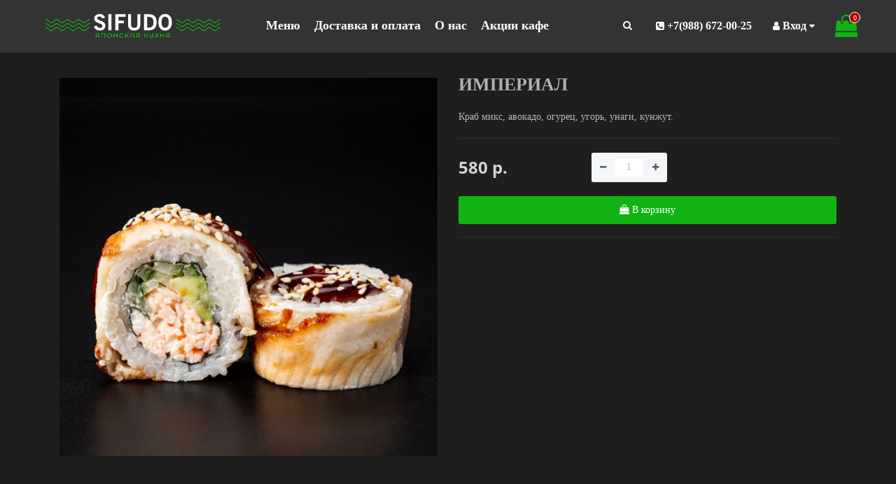

--- FILE ---
content_type: text/css
request_url: https://sifudo.ru/catalog/view/theme/oct_techstore/stylesheet/cus.css
body_size: 13993
content:




.toolto {
  font-size: 20px;
  color: rgb(201, 241, 120);
  }



#product-info-counter {

  display: none !important;
}






.cat-desc-box {

    display: none;
}





.ruba{
    display: none;
}




.input-text{

    color: #000 !important;

}












input[type="email"].form-control, input[type="tel"].form-control {

    color: rgb(255, 255, 255) !important;

 }
















.product-thumb {

    background: rgb(0, 0, 0) !important;

}


hr {

    border-top: 1px solid rgba(238, 238, 238, 0.08) !important;
    
}

.product-thumb .h4 a {

    color: rgb(200, 200, 200) !important;
}






#auth-popup, #callback-popup {

    padding: 20px !important;
}



textarea.form-control {

    color: rgb(255, 255, 255) !important;

}



input[type="email"].form-control, input[type="tel"].form-control {
    width: 100%;
    height: 40px;
    border: 1px solid rgb(102, 102, 102) !important;
    border-radius: 3px;
    -webkit-border-radius: 3px;
    -moz-border-radius: 3px;
    padding-left: 20px;
    padding-right: 20px;
    background: rgb(102, 102, 102);
    box-shadow: none;

    background: linear-gradient(to bottom,rgb(43, 43, 43) 0%,rgb(15, 15, 15) 100%) !important;
    color: rgb(255, 255, 255);
    font-family: 'OpenSansRegular';
    font-size: 14px;
}

.simplecheckout-button-block {

    background: none repeat scroll 0 0 rgb(30, 30, 30) !important;
}


#agreement_checkbox {
    float: left;
    margin-right: 20px;
    margin-top: 15px;
}



.product-buttons-box #button-cart {
    background-color: rgb(19, 178, 19);
}





@media (max-width: 930px) {

.top-mobile-item a {
color: rgb(255, 255, 255) !important;
}


#top {
    background-color: rgb(62, 62, 62) !important;
}

}









.oct-pfc-grid > .item {
    margin-bottom: 30px;
    //width: 24% !important;
    display: none;
}



.oct-carousel-row .item {
    text-align: center;
    position: relative;
    background: rgb(43, 43, 43);
    margin-left: auto;
    margin-right: auto;
    margin: auto;
        margin-bottom: auto;
    display: inline-block !important;
    position: relative;

    padding: 5px;
border-radius: 10px;


border: 1px rgb(0, 0, 0) solid;
}





.oct-carousel-row .item:hover {
box-shadow: 0px 1px 10px rgba(174, 174, 174, 0.47);
}





.gav .cart a {
    padding: 2px 9px !important;
    background: rgb(9, 108, 9) !important;
    color: rgb(255, 255, 255) !important;
    box-shadow: -1px 2px 5px rgba(0, 0, 0, 0.24);
}


.product-buttons-row .button-wishlist{

    display: none;
}





.oct-carousel-row .item .name a{
    
    color: rgb(210, 210, 210) !important;
    
    
}




.product-thumb .price, .oct-price-normal  {
color: rgb(210, 210, 210) !important;
}
.product-thumb .price-old, .oct-price-old  {
	color:rgb(153, 153, 153) !important;
}
.product-thumb .price-new, .oct-price-new {
	color:rgb(255, 39, 0) !important;
}


















header, .menu-row {
    background-color: rgb(51, 51, 51)!important;
}



body {
    background-color: rgb(30, 30, 30) !important;
 color: rgb(183, 183, 183);
}


body{font-family:'Open Sans',sans-serif;font-weight:400;
 color: rgb(183, 183, 183);
font-size:12px;line-height:20px;width:100%;background-color:#f0f3f6;position:relative}

h1,h2,h3,h4,h5,h6,.h1,.h2,.h3,.h4,.h5,.h6{    color: rgb(176, 176, 176);}



















































.oct-pfc-grid > .item {
 
    display: initial !important;
}




.xaxaz{
    
       display: none !important; 
    
}














.mfp-wrap {

    position: fixed !important;

}




@media (max-width: 600px) {

#auth-popup, #callback-popup {

 position: fixed;
    top: 10% !important;
    margin-left: 1% !important;
    margin-right: 1% !important;
}


}


@media (max-width: 1230px) {

#auth-popup, #callback-popup {

 position: fixed;
    top: 20%;
    margin-left: 30% ;
    margin-right: 30% ;
}


}



@media (min-width: 1230px) {

#auth-popup, #callback-popup {
    position: fixed;
    top: 20%;
margin-left: 38%;
margin-right: 38%;
}

}












@media (max-width: 930px) {
    
    .sixz {
text-align: center !important;
}
    
    
   .oct-carousel-header {
    line-height: 30px;
    text-align: center !important;
} 
    
    
    
    
 
.seketor {
    color: rgb(255, 255, 255) !important;
    background: rgb(117, 181, 40) !important;
    text-shadow: 0px 0px 2px rgba(0, 0, 0, 0.37) !important;
box-shadow: 0px 2px 2px rgb(0, 0, 0), inset 1px -1px 3px rgb(83, 151, 2) !important;
    //font-weight: 800;
}
    
    
    
footer .third-row .f-acc-toggle::before {

    background: rgb(121, 121, 121) !important;
}
    
    footer .third-row .f-acc-toggle::after {

    background: rgb(121, 121, 121) !important;
    }

#burgery-i-cendvichi:before,
#zavtraki:before,
#supi:before,
#zakuski:before,
#bouly:before,
#myaso:before,
#ryba:before,
#su-vid:before,
#pasta:before,
#salaty:before,

#garniry:before,
#marinady:before
{
	display: block;
	content: "";
	height: 55px;
	margin: -55px 0 0;
}


}











.dropdowns a:active{
    
        padding: 15px !important;   
        background: #000 !important;    
    
}





.dropdowns a:target{
    
        padding: 15px !important;   
        background: #000 !important;    
    
}






.zaenps .active_menu{
    
       padding: 15px !important;   
        background: #000 !important;   
    
}










#pasta:target{
    
     padding: 15px !important;   
      //  background: #000 !important; 
}









.zaenps  .dropdowns .supbot {
    background: rgb(143, 200, 75);
    padding: 10px;
    width: 100%;
    display: block;
}

.zaenps .dropdowns .supbot {
color: #fff !important;
    background: red !important;
    padding: 6px 10px;
}

.zaenps .dropdowns .supbot:hover {
color: #fff !important;
background: rgb(88, 162, 0) !important;
}





.zaenps  .dropdowns .vegbot {
    background: rgb(143, 200, 75);
    padding: 10px;
    width: 100%;
    display: block;
}

.zaenps .dropdowns .vegbot {
color: rgb(33, 62, 0) !important;
background: rgb(143, 200, 75) !important;
    padding: 6px 10px;
}

.zaenps .dropdowns .vegbot:hover {
color: #fff !important;
background: rgb(88, 162, 0) !important;
}






.zaenps  .dropdowns .omebot {
    background: rgb(143, 200, 75);
    padding: 10px;
    width: 100%;
    display: block;
}

.zaenps .dropdowns .omebot {
color: rgb(33, 62, 0) !important;
background: rgb(253, 211, 6) !important;
    padding: 6px 10px;
}

.zaenps .dropdowns .omebot:hover {
color: #fff !important;
background: rgb(88, 162, 0) !important;
}


















.vegbot{
    
    color: #fff;
    background: red  !important;
    
}












html {
scroll-behavior: smooth;
}



.anchor #oct-pfc-grid-0{
    position:absolute; 
    top:-120px;
}







body {

    margin-top: 95px;

}
@media (max-width: 930px) {

body {
padding-top: inherit !important;
    margin-top: 122px;
}

}

.dikops a {
    font-size: 18px;
    font-weight: 900;
}


.zaenps  .dropdowns  li:hover {
    // background: rgb(143, 200, 75);
    // cursor: pointer;
   color: #fff;
    background: rgb(175, 204, 86);
}




.zaenps  .dropdowns .vsebot {
    background: rgb(143, 200, 75);
    padding: 10px;
    width: 100%;
    display: block;
}



.zaenps .dropdowns .vsebot {
color: #fff !important;


background: rgb(0, 0, 0) !important;
   // background: rgba(143, 200, 75, 0.18) !important;
    padding: 6px 10px;
}



.zaenps .dropdowns .vsebot:hover {
color: #fff !important;
background: rgb(88, 162, 0) !important;
}







.zaenps .dropdowns li {

	
padding: 1px;	
	


}



.zaenps a {
  text-decoration: none;
}

nav {
	//font-family: monospace;
}

.zaenps ul {
background: rgb(0, 0, 0);
	list-style: none;
	margin: 0;
	padding-left: 0;
}

.zaenps li {
	color: #000;
 // background: darkorange;
	display: block;
	float: left;
	
//padding: 1px;	
	
padding: 1rem;
	position: relative;
	text-decoration: none;
  transition-duration: 0.5s;
}
  
.zaenps li a {
  color: #fff;
}






.zaenps li:hover {
//	background: rgb(143, 200, 75);
//	cursor: pointer;
//		color: #fff;
}

.zaenps ul li ul {
background: rgb(55, 55, 55);
	visibility: hidden;
  opacity: 0;
  min-width: 22rem;
	position: absolute;
  transition: all 0.5s ease;
  margin-top: 1rem;
	left: 30px;
  display: none;
}

.zaenps ul li:hover > ul, .zaenps ul li ul:hover {
    visibility: visible;
    opacity: 1;
    display: block;
    box-shadow: -4px 5px 7px rgba(0, 0, 0, 0.15);
border: 5px rgb(91, 91, 91) solid;
    border-radius: 10px;
}

.zaenps ul li ul li {
	clear: both;
  width: 100%;
}


.info-content {

    color: rgba(208, 208, 208, 0.87) !important;
}





#menu-mobile {

    background: rgb(0, 0, 0) !important;

}








.mfp-close {

    opacity: 1 !important; 
}





.disko p, .disko span {
    color: rgb(0, 0, 0) !important;
    font-weight: 100;
    font-family: 'lig' !important;
}

 .siks{
    position: relative;
    top: 0px;
}


#cart-popup {
  //  top: -95px;
    width: max-content;
    padding-right: 60px !important;
background: rgb(255, 255, 255);
    border-radius: 30px;
    box-shadow: 1px 2px 15px rgba(0, 0, 0, 0.28) !important;
    border: 1px rgb(255, 255, 255) solid;
}


//.xaxasa{
display: none !important;
    
    
}


.kupi {
    background: rgb(0, 0, 0) !important;
    padding: 4px 30px;
    width: auto;
    display: inline-block;
    border-radius: 20px 20px 0px 0px;
    border: 1px rgb(255, 255, 255) solid;
}



//.xaxasa {
    display: block !important;
    position: absolute;
    top: 24px;
    left: 20px;
    width: 100%;
}




.xaxasa {
    display: block !important;
    position: fixed;
    left: 0;
    width: 100%;
    bottom: -1px;
}








.xaxasa {


animation: showLeft 2s;

z-index: 1;

}

@keyframes showLeft {

from {
	bottom: -100px;
	opacity:0;
	
	}

to {
	bottom: -1px;
	opacity:1;
	
	}

}





@media (max-width: 930px) {

.xaxasa {

    bottom: -16px  !important;
}


@keyframes showLeft {

from {
	bottom: -100px!important;
	opacity:0;
	
	}

to {
	bottom: -16px !important;
	opacity:1;
	
	}

}




#cart-popup {
    top: 100px !important;
}

}




























//#cart-popup{
    position: absolute;
    top: -70px;
}

















@media (max-width: 930px) {

.mfp-container {
    height: 5px !important;
    top: 15px !important;
}

.mfp-content {
  //  vertical-align: top !important;
    height: 0px;
}



}





































.dikops{

z-index: 999999;

}





.mfp-wrap {
  bottom: 0px !important;
   // top: auto !important;
    
    top: inherit !important;
    
}


.mfp-wrap {

   // display: none;
}


.kupi{

  // display: none !important;
}


.mfp-content #cart-popup {
    -moz-animation: cssAnimation 0s ease-in 100s forwards;
    /* Firefox */
    -webkit-animation: cssAnimation 0s ease-in 100s forwards;
    /* Safari and Chrome */
    -o-animation: cssAnimation 0s ease-in 100s forwards;
    /* Opera */
    animation: cssAnimation 0s ease-in 100s forwards;
    -webkit-animation-fill-mode: forwards;
    animation-fill-mode: forwards;
}
@keyframes cssAnimation {
    to {
        
           
z-index: -1045;
visibility: hidden;
    }
}
@-webkit-keyframes cssAnimation {
    to {
        
         
z-index: -1045;
visibility: hidden;
    }
}





















//.mfp-wrap {
    -moz-animation: darer 0s ease-in 544s forwards;
    /* Firefox */
    -webkit-animation: darer 0s ease-in 544s forwards;
    /* Safari and Chrome */
    -o-animation: darer 0s ease-in 5s forwards;
    /* Opera */
    animation: darer 0s ease-in 5s forwards;
    -webkit-animation-fill-mode: backwards;
    animation-fill-mode: backwards;
}
@keyframes darer {
    to {
top:-500px;
visibility: hidden;
    }
}
@-webkit-keyframes darer {
    to {
top:-500px;
visibility: hidden;
    }
}
















#callback-popup ~ .mfp-wrap{
     height: 100% !important; 
}





//.mfp-wrap {
  //      height: auto !important;
    
  //  height: 100% !important;
    
   // height: auto !important;
    max-height: 500px;
    min-height: 10px;
    overflow: inherit !important;
}






.mfp-close-btn-in{
	
	//display:none;
	
}
































.white-popup {

    box-shadow: 0 0 5px 0 rgba(0, 0, 0, 0.13) !important;cart-popup

}









.mfp-wrap {
    top: 0;
   // left: 50vh !important;
    
    width: inherit !important;
    
   // width: auto !important;
    height: 100%;
    z-index: 1043;
    
    

    
 position: fixed;
    outline: none !important;
    -webkit-backface-visibility: hidden;
    min-width: 320px;
}













.out-of-stock-button{
    
    padding: 10px 9px !important;
cursor: not-allowed !important;
    
}



.oct-product-tab .owl-carousel .owl-item .name a{
    color: rgb(174, 174, 174) !important;
    
}

.oct-product-tab .owl-carousel .owl-item .name a:hover {
    color: #fff !important;
}




.owl-item .cart a {
    padding: 2px 9px;
    background: rgb(19, 178, 19) !important;
    color: rgb(255, 255, 255) !important;
    box-shadow: -1px 2px 5px rgba(0, 0, 0, 0);
}



 .owl-item:hover .cart a{
background: rgb(88, 162, 0) !important;
        color: #fff !important;
}






















.owl-item .price {
    margin-left: 15px;
    text-align: left;
    font-weight: 200 !important;
    font-family: 'arial' !important;
}






.oct-carousel-row .oct-button{

background: rgba(143, 200, 75, 0.17) !important;
width: auto !important;


}







.gav  .item-box:hover .cart a{
background: rgb(88, 162, 0) !important;
        color: #fff !important;
}










.gav  .price span{

   font-weight: 200 !important;
font-family: 'arial' !important;

}



.gav  .price {
    font-size: 20px !important;
    //font-family: 'lig' !important;
    // font-family: 'arial' !important;
   font-weight: 200 !important;
    text-align: left;
margin-left: 10px;
}


.gav .cart {
   // text-align: right;
    position: absolute;
    right: 10px;
bottom: 8px;
}




.oct-carousel-header {
    text-align: left !important;
}



.checkout-simplecheckout .buttons-top-box div a {
display: none !important;
}



//.zokoz .current-link {
    display: none;
}













.owl-buttons {
    position: absolute;
    float: right;
    right: 1px;
    top: -60px;
}

.oct-product-tab .owl-carousel .owl-buttons div {
   
    border: 1px solid rgb(0, 0, 0) !important;

    color: rgb(155, 155, 155) !important;
}


.oct-carousel-row .item .image:hover + .name a {
    color: rgb(255, 255, 255) !important;
}

.oct-product-tab .owl-carousel .owl-buttons div {
    background: rgba(0, 0, 0, 0.85);
}






#cart-popup .mfp-with-anim









.white-popup {
    padding: 0px !important;
}











































.mfp-close-btn-in .mfp-close {
    background: rgb(143, 200, 75) !important;
    color: rgb(255, 255, 255) !important;
    border-radius: 50px !important;
}






.oct-carousel-box {

    margin-bottom: -60px !important;
}








@media (max-width: 730px) {

.oct-carousel-box {
    margin-bottom: 0px !important;
}


.oct-product-tab {

    display: none;
}






.odesc {

    margin-bottom: -20px !important;
}

.oct-carousel-row .image {

    margin: 5px !important;
}

.oct-carousel-box {
 
    margin-top: -30px !important;
}


.gav .cart a {

    width: 100% !important;
}

.gav .cart {
z-index: 55;
    position: absolute;
    right: auto;
    bottom: 1px;
    width: 90%;
}



 .gav{
    padding-left: 1px !important;
    padding-right: 1px !important;
}

.gav .price {

    position: relative;
    top: -40px;
}








.owl-buttons {
    position: relative !important;
    float: none;
    right: auto !important;
    top: -43px !important;
    margin-bottom: -84px;
}











.xaxasa {
    margin: 0px 0 14px;
}



.disko p {
margin: -6px 0 0px;
padding: 8px 6px;
}




}



 html{
    overflow: auto !important;
margin-right: auto !important;
}


#oct-bluring-box {

    height: auto;
   // overflow: auto;
    
    overflow: inherit;
}





.mfp-container {
    height: 50px ;
    top: 15px !important;
}

.mfp-wrap {

//height: 145px !important;

}





.white-popup {
 
    padding: 5px !important;
}




#cart-popup .popup-text {
    margin-top: 7px !important;
    margin-bottom: -23px !important;
}




.siks .disko{
    
   display: inline-block; 
    
    
}




.disko{
    
    
    
    
}



.mfp-content {
    text-align: center !important;
}






.white-popup .oct-carousel-header{
    display: none;
}

.popup-total-cart .total-text {

    display: none;
}

.popup-buttons-box .popup-button + .popup-button {
    float: right;
    display: none;
}



.mfp-content {

//vertical-align: top !important;
}




.popup-cart-box form{
    display: none;
}

.mfp-bg {
    top: 0;
    left: 0;
    width: 0;
    height: 0;
    z-index: -222;
    overflow: hidden;
    position: absolute;
    background: rgb(11, 11, 11);
    opacity: .8;
    filter: alpha(opacity=80);
    display: none;
}



.mfp-ready{
    
   //  display: none;   
    
}



.mfp-bg {
   // display: none;
}

.mfp-wrap {

//display: none;
}














#res-products .product-grid {
    min-height: 430px !important;
}
























#sstore-3-level .current-link {

    color: rgb(143, 200, 75) !important;
}









.out-of-stock-button {
    background: rgb(208, 208, 208) !important;
    border-radius: 20px !important;
}

.product-thumb.no_quantity {

    filter: grayscale(0%)  !important;
}



.product-thumb.no_quantity img{

    filter: blur(6px); 
}

.blear{

    filter: blur(6px); 
}



.sup a{
    background: rgb(255, 0, 0) !important;
    color: rgb(255, 255, 255) !important;
    border-radius: 5px;
}


 .omeg a{
    background: rgb(253, 211, 6) !important;
    border-radius: 5px;
}


.veg a{
    
    
border-radius: 5px;
background: rgb(143, 200, 75) !important;

    
    
}



























.oct-button-inv{
    
    background: rgb(143, 200, 75) !important;
    
    
}








.wysa {
    font-size: 11px;
    position: absolute;
    text-align: center;
    margin-left: auto;
    margin-right: auto;
    width: 100%;
    bottom: -1px;
    z-index: 11;
}


.wysa span {
    background: rgb(11, 106, 11);
    padding: 6px 10px 4px 10px;
    border-radius: 10px 10px 0px 0px;
    box-shadow: 1px 1px 2px inset rgb(0, 0, 0);
    color: rgb(255, 255, 255);
}























.oct-attr-product-header-link{
    
       display: none;
    
}



.product-tabs-row {

    display: none;
}













.oct-sticker-item {

    text-shadow: 1px 1px 1px rgba(47, 47, 47, 0.29);
}

.product-sticker-box div {

    text-shadow: 1px 1px 1px rgba(47, 47, 47, 0.29);
}

.oct-sticker-box {

    opacity: 1 !important;

}






.sopi img{
    
    
   border-radius: 10px; 
    
}





.bugi .product-thumb .button-group {

    margin-bottom: 85px;
}



.soop{
    
    text-align: right;
    position: relative;
    top: -55px;
    
    
    
}






.number {
	display: inline-block;
	position: relative;
	width: 100px;
}
.number input[type="number"] {
	display: block;
	height: 32px;
	line-height: 32px;
	width: 100%;
	padding: 0;
	margin: 0;
	box-sizing: border-box;
	text-align: center;
	-moz-appearance: textfield;
	-webkit-appearance: textfield;
	appearance: textfield;
}
.number input[type="number"]::-webkit-outer-spin-button,
.number input[type="number"]::-webkit-inner-spin-button {
	display: none;
}
.number-minus {
	position: absolute;
	top: 6px;
	left: 1px;
	bottom: 1px;
	width: 20px;
	padding: 0;
	display: block;
	text-align: center;
	border: none;
	border-right: 1px solid #ddd;
	font-size: 16px;
	font-weight: 600;
	height: 30px;
	    background: #e8e8e8;
	
}
.number-plus {
    position: absolute;
    top: 6px;
    right: 1px;
    bottom: 1px;
    width: 20px;
    padding: 0;
    display: block;
    text-align: center;
    border: none;
    border-left: 1px solid #ddd;
    font-size: 16px;
    font-weight: 600;
    background: #e8e8e8;
    height: 30px;
}


.oct-cart-box .number {
    background: #ffffff !important;
 
    border-radius: 3px;
    padding: 12px 0 !important;
    width: 79px !important;
}


.oct-cart-item > div.item-quantity input {

    max-width: 35px !important;
}


.item-quantity .input-group .form-control[name^="quantity"] {
    min-width: 15px  !important;
}

.gavga{
    
    

    position: absolute !important;
    left: 22px;
    top: 6px;

    
    
}




@media (max-width: 730px) {

.oct-cart-item > div.item-price {
    top: 0px;
    margin-left: 26px !important;
    font-size: 16px;
}


}
















































































 //.cart{
    position: absolute;
    top: 1px;
    right: 1px;
    z-index: 5;
    

    
}




#timo, .timo{
    
   padding: 3px 9px ; 
    
    
}






.owl-item .price {
   margin-left: 15px;
    text-align: left;
}


.owl-item .cart {
    position: relative;
    top: -43px;
    right: 1px;
    z-index: 5;
    text-align: right;
    margin-right: 15px;
}






.nav-tabs > li.active > a, .nav-tabs > li.active > a:focus, .nav-tabs > li.active > a:hover {
    color: rgb(0, 0, 0)  !important;

}


//h1, h2, h3, h4, h5, h6, .h1, .h2, .h3, .h4, .h5, .h6 {

    font-weight: 600;
}

h1, h2, h3, h4, h5, h6{
font-family: 'lig' !important;
    font-weight: 600;
}



.product-thumb .oct-product-desc {
    color: rgb(0, 0, 0) !important;
}




@font-face {
	font-family: 'lig';
	src:
		local('WebS'),
		url('../font/cir.ttf') ;
}




body {
    
font-family: 'lig' !important;
      letter-spacing: 0px;
}







@font-face {
	font-family: 'stik';
	src:
		local('WebS'),
		url('../font/nex.ttf') ;
}




.oct-sticker-box, .product-sticker-box{
    
font-family: 'stik' !important;
      letter-spacing: 0px;
      font-size: 22px;
}




.product-sticker-box div{
    

      font-size: 25px !important;
}




@media (max-width: 930px) {
    
    .oct-sticker-box{
    

      font-size: 16px !important;
}


.product-sticker-box div{
    

      font-size: 25px !important;
}




    .product-header {

    text-transform: none !important;
    
}




}








.glavta {
    border: 0px solid rgb(221, 221, 221) !important;
}





.glavta > tbody > tr > td{
border: 0px solid rgb(221, 221, 221) !important;
}


























.zas1 {
    position: relative;
    right: -36px;
    width: 100%;
    top: 78px;
    z-index: -1;
}



.zas3{
    position: relative;
    left: -71px;
     width: 100%;
}








.oct-text-terms {

    color: #313131 !important;
}




@media (max-width: 930px) {


.glavta td, .glavta th {

    display: block !important;

}




.zas1 {
    right: -4px !important;
    width: 100% !important;
    top: 9px !important;
}






.zas2 {
    right: -5px !important;
    width: 100% !important;
    top: -27px !important;
}

.zas3 {
    position: relative;
    left: -10px !important;
     width: 100% !important;
}




}























.zas2 {
    position: relative;
    right: -11px;
    width: 100%;
    top: -37px;
}





.cats-button{
    
   display:none; 
    
    
    
}




.tecer{
    
    
    width: 180px;
    
}











.collapsed .fa-searcho::before{
    
   content: "\f002" !important;
    
}



.fa-searcho::before{
    


    content: "\f00d" ;
    
}










.soso {
    position: relative;
    width: 20px;
}

#search {
    width: 380px;
    position: absolute;
    right: 39px;
    top: -43px;
    background: rgb(247, 247, 247);
    padding: 13px;
    border-radius: 5px;
    box-shadow: 1px 1px 2px rgb(183, 183, 183);
}



@media (max-width: 930px) {
    
   .glavta td{
    display:block;
   width:100%; 
  
} 


.rrez {
    font-size: 31px !important;
}

.prrez{
    
font-size: 14px !important;

    
}

    
}






.glavta{
    
   width:100%; 
  
}




.glavta td, .glavta th {

    display: table-cell;
    vertical-align: middle !important;
}



//.glavta td{
    
   width:100%; 
  
}






.menps {

    font-size: 16px;
    font-weight: 600;
}






.non{
    
    
  display:none;  
    
    
    
    
}


h1.cat-header{
    
    display:none;    
    
    
}



#column-left, #column-right {

    position: sticky;
    top: 0px;
}




.rrez{
    
font-size: 46px;
font-weight: 800;
padding-top: 22px;
    
}



.prrez{
    
font-size: 19px;

    
}




.oct-module-button {

    z-index: 555;
    position: relative;
}






 .bosik {
  position: sticky;
  top: 0;
} 








.pravik {
    width: 100%;
}


#owl-example1  .owl-controls{

    display: none !important;
}







 .bosik .col-sm-3{
    width: 215px  !important;
}



//.bosik{
    
   // width: 100%;
    
    width: 235px;
    //background: #8fc84b;
    //position: relative;
    top: 60px;
}







.oct-carousel-header a{
    
  
    color: rgb(143, 200, 75) !important;
    
    
}

















.selto {
    background: #FFCB00;
}



.ialHNx {
    margin-right: 5px !important;
    background: #f2f2f2;
    padding: 2px 10px;
    border-radius: 5px;
    box-shadow: 0px 2px 2px rgba(0, 0, 0, 0.21), inset 1px -1px 3px #fff;
    border: 1px #fff solid;
    color: black;
    text-shadow: 0px 0px 2px #f7f7f7;
}



//.ialHNx {
    margin-right: 5px !important;
    background: #ffcb00;
    padding: 2px 10px;
    border-radius: 5px;
    box-shadow: 0px 2px 2px rgba(0, 0, 0, 0.21), inset 1px -1px 3px #ffdd5a;
    border: 1px #ffea99 solid;
    color: black;
    text-shadow: 0px 0px 2px #ffcb00;
}


.velko img{
    
    
width: 100%;
    
}





























































#logo img{
    width: 250px;
    
    
    
}




//.carousel-inner > .item > a > img, .carousel-inner > .item > img, .img-responsive, .thumbnail a > img, .thumbnail > img {
    display: block;
    max-width: 250px;
    height: auto;
}







#total_total {
    font-size: 20px;
    background: rgb(12, 204, 12);
    color: rgb(255, 255, 255);
}




.simplecheckout-cart th {

    border-bottom: 1px solid rgb(81, 81, 81) !important;
    background-color: rgb(70, 70, 70) !important;
color: rgb(221, 221, 221) !important;

}

.breadcrumb {
    background: transparent !important;
}
    
    

.simplecheckout-cart, .simplecheckout-cart-total {
border-bottom: 1px solid rgb(89, 89, 89) !important;
    border-top: 1px solid rgb(89, 89, 89) !important;
    border-right: 1px solid rgb(89, 89, 89) !important;
    border-left: 1px solid rgb(89, 89, 89) !important;
}

.simplecheckout-cart td {

    border-bottom: 1px solid rgb(49, 49, 49) !important;
}


input[type="text"].form-control{
background: rgb(0, 140, 0) !important;
}


input[type="text"].form-control, input[type="tel"].form-control, .simple-content textarea {
    border: 1px solid rgb(104, 104, 104) !important;
    background: linear-gradient(to bottom,rgb(43, 43, 43) 0%,rgb(26, 26, 26) 100%) !important;
    box-shadow: inset 0px 2px 4px rgb(28, 28, 28) ,0px 2px 3px rgba(11, 62, 90, 0.07) !important;
}



.simple-content .checkout-heading {
    background-color: rgb(70, 70, 70) !important;
    border-color: rgb(0, 0, 0) !important;
    color: rgb(255, 255, 255) !important;
    border-top-left-radius: 3px;
    border-top-right-radius: 3px;
    padding: 10px 15px;
}



#top .btn-link.btn-language:hover, #top .btn-link.btn-currency:hover, #top #top-right-links .dropdown-menu li a:hover, header .dropdown-menu li a:hover, #cart .cart-total-price, .buttons-top-box div a:hover, #menu .sale-ul > div .megamenu-sale-item .dropprice, .oct-slideshow-box .owl-controls .owl-buttons div:hover, .oct-category-item-text ul li.oct-category-see-more a, .oct-product-tab .owl-carousel .owl-item .price .price-new, .oct-carousel-row .owl-carousel .owl-item .price .price-new, .oct-day-goods-box .owl-carousel .owl-item .price .price-new, .oct-product-tab .owl-carousel .owl-buttons div:hover, .oct-carousel-row .owl-carousel .owl-buttons div:hover, .oct-day-goods-box .owl-carousel .owl-buttons div:hover, .news-carousel-box .owl-carousel .owl-buttons div:hover, .brands-carousel-box .owl-carousel .owl-buttons div:hover, footer h5, footer .h5, footer .first-row .socials-box a:hover, footer a:hover, footer .footer-contacts ul li i, .breadcrumb > li:last-child span, .appearance .btn-group button.active, .appearance .btn-group button:hover, .product-list .product-thumb .h4 a:hover, .rating .fa-star, .rating .fa-star + .fa-star-o, .oct-product-stock span, .pagination > li:first-child > a, .pagination > li:first-child > span, .pagination > li > a, .pagination > li > span, .after-header-item .blue, .product-price h2, .number .btn-minus button:hover i, .number .btn-plus button:hover i, .product-advantages-box i, ul.account-ul li a, .account-content form legend, .account-content h2, .account-content .buttons div .button-back:hover, .account-content .table-div table .button-back:hover, .popup-text .item-link, .popup-text .blue, #product-options-popup .blue, #auth-popup .auth-popup-links a.forget-popup-link, #main-price, #cheaper-popup .main-price, .popup-text a, .oct-product-tab ul.nav-tabs > li a, .oct-fastorder-header, #checkout-fastorder-page .table .oct-bottom-cart-table-text, .fastorder-panel-group .oct-bottom-cart-total-cart .total-text span, .oct-carousel-header a, .oct-carousel-header a:visited, .oct-category-item-box .oct-category-item-text .oct-category-item-header, .main-advantage-item .main-advantage-item-icon i, #oneclick-popup #main-price.oneclick-main-price, .oct-category-item-text ul li a:hover, .breadcrumb > li a:hover, #subcats .subcat-box:hover a, #cart-popup .popup-text span, .rating .fa-star-o {
    color: rgb(12, 204, 12) !important;
}

.poafut {

    display: none;
}
footer a, footer a:visited, footer .third-row ul li {
    color: rgb(122, 151, 62) !important;
}

footer {
    background-color: rgb(0, 0, 0) !important;
}

input[type="text"].form-control {
  
    color: rgb(255, 255, 255) !important;

}




.btn-primary {

    text-shadow: 0 -1px 0 rgba(0, 0, 0, 0) !important;

}

.balo{
    font-size: 10px;
}



.sano a {
    display: block;
    width: 90%;
    position: relative;
    background: #deff9b;
    padding: 10px;
    margin-bottom: 5px;
}







@media (max-width: 930px) {
    
    .pravik {
    width: 100%;
}
    
    
    #logo img {
    width: 250px;
    position: relative;
    top: 12px;
}
    
    
    
    
    .sano a {
    display: block;
    width: 98%;
    position: relative;
    background: #deff9b;
    padding: 10px;
    margin-bottom: 5px;
}
    
    
    
    
    .vilet {
    z-index: 5555888885;
    position: absolute; 
     display:none;
top: auto !important;
    width: 360px;
    height: auto;
    background-color: #EBEBEB;
    background: #ccf37c;
    margin: 0 10% 0 10% !important;
    width: 80% !important;
    box-shadow: 0px 2px 57px #0000003b;
    left: 0;
    border-radius: 10px;
    border: 2px white solid !important;
          transition:  0.4s ease;
}

    
}


.sano a:hover {
    color: #000;
    text-decoration: underline !important;
}

.vilet {
    z-index: 55555;
    position: absolute;
    display: none;
    top: 300px;
    width: 360px;
    height: auto;
    background-color: #EBEBEB;
    background: #ccf37c;
    margin: 0 33% 0 33%;
    width: 34%;
    box-shadow: 0px 2px 57px #0000003b;
    left: 0;
    border-radius: 10px;
    border: 4px white solid;
    transition: 0.4s ease;
    padding-bottom: 22px;
}

.zart {
    background: white;
    padding: 10px;
    border-radius: 24px;
    width: 30px;
    height: 30px;
    display: block;
    line-height: 1;
    position: relative;
    top: 3px;
    right: 5px;
}


























.product-buttons-box #button-cart:hover {
background-color: rgb(143, 200, 75) !important;
}



.price-col p {
color: rgb(0, 0, 0) !important;
}






.oct-product-tab ul.nav-tabs > li {

    width: min-content;
}



.item-box:hover .odesc {
    position: absolute;

top: 184px;
    
       transition:  0.4s ease;

    opacity: 1;
}



.odesc {
    position: absolute;
    opacity: 0;
    transition: 0.4s ease;
    z-index: 22;
    top: 248px;
    width: 100%;
    display: block;
    left: 0px;
}






.sodesc {
    position: relative;
    background: rgb(30, 30, 30);
    border-radius: 15px;
    padding: 20px;
    transition: 0.4s ease;
    display: block;
    box-shadow: 1px 2px 3px rgb(0, 0, 0);
}







.simplecheckout-cart small {
    background: rgb(204, 243, 124);
    color: rgb(0, 0, 0);
    padding: 2px;
    font-size: 11px;
}













@media (max-width: 930px) {

.product-grid .product-thumb .h4 {
    height: auto !important;
}




.item-box:hover .odesc {
    position: relative !important;
    top: auto !important;
    transition: 0.4s ease;
    opacity: 1 !important;
}


.odesc {
    position: relative;
    opacity: 1;
    transition: 0.4s ease;
    z-index: 22;
    top: auto;
    margin-bottom: 10px;
}

.odesc:hover {
    position: relative;
    opacity: 1;
    transition: 0.4s ease;
    z-index: 22;
    top: auto;

}


.sodesc {
    position: relative;
    background: transparent;
color: rgb(172, 172, 172);
    border-radius: 15px;
    transition: 0.4s ease;
    display: block;
    box-shadow: 1px 2px 3px rgba(155, 155, 155, 0);
    font-size: 11px;
    margin: auto;
min-height: 121px;
    text-align: left;
    
    line-height: 15px;
    
padding: 0px 3px;
}

.product-grid .product-thumb .oct-product-desc {
    text-align: left;
display: block !important;
    margin-top: 15px;
    opacity: 1;
}



.product-grid .product-thumb .oct-additional-info {
    height: auto !important;


    opacity: 1 !important;
}







.bonus {
    position: absolute;
    top: -3px;
    right: 11px;
    left:auto;
}

}








#column-right .list-group a, .oct-news-panel .list-group a {
    color: #000 !important;
    text-transform: uppercase;

    font-size: 14px;
    background: #ccf37c !important;
    border-radius: 0;
    padding-top: 20px;
    padding-bottom: 20px;
}




.bonus{
    position: absolute;
    top: -3px;

}


.bonus a {
    background: #ccf37c;
    padding: 2px 5px;
    font-size: 11px;
}


.bonus a:hover {
    background: #000 !important;

    color: #fff !important;
}








.rtel a{
    
    font-weight: 600;
    
}



.jz{
    
    
  background: #b10500 !important;
    
    font-size:22px;
}



.gz{
    
    
    
    background: #ff0500 !important;

}



@media (max-width: 930px) {
    
    
.buttons-top-box {
    display: table;
    line-height: inherit !important;
    width: auto !important;
    margin-bottom: auto !important;
    padding: 0px;
    position: fixed !important;
    top: 15px !important;
    right: 16px;
    z-index: 3333;
}
    
    
    
    
    
    
    
    
    
   .mobile-icons-box {

    display: none;
}
  
    
    .buttons-top-box div i span {

    background: #ff0500 !important;
    }
    
   .vego td {
width: 100% !important;

    display:block;
    
    
    
}
 


    
}



.vego img{
    width: 100%;
    height: 193px;
    object-fit: cover;
    border-radius: 6px;
}


.vego td {
    width: 33%;
    padding: 10px;
    vertical-align: top;
}



.vego h4{
    font-size: 16px;
    font-weight: 600;
}





.oct-module-button button:hover {
    color: rgb(0, 0, 0) !important;
    box-shadow: 1px 2px 7px rgba(0, 0, 0, 0.28);
    
           transition:  0.4s ease;
}



#oct-pfc-grid-button-1,
#oct-pfc-grid-button-2,
#oct-pfc-grid-button-3,
#oct-pfc-grid-button-4,
#oct-pfc-grid-button-5,
#oct-pfc-grid-button-6,
#oct-pfc-grid-button-7,
#oct-pfc-grid-button-8,
#oct-pfc-grid-button-9,
#oct-pfc-grid-button-10,
#oct-pfc-grid-button-11,
#oct-pfc-grid-button-12,
#oct-pfc-grid-button-13,
#oct-pfc-grid-button-14,
#oct-pfc-grid-button-15 {
    
background: #8FC84B;
    width: 50%;
    color: rgb(0, 0, 0) !important;
    border-radius: 20px;
    
           transition:  0.4s ease;
}




#oct-pfc-grid-button-0:hover {

    //color: #fff !important;

}

#oct-pfc-grid-button-0 {
background: #8FC84B;
    width: 50%;
    color: rgb(0, 0, 0) !important;
    border-radius: 20px;
    
           transition:  0.4s ease;
}





.oct-cart-item > div.delete-item button {
padding: 0px !important;
color: rgb(255, 255, 255) !important;
font-size: 18px;
background: rgb(255, 0, 0) !important;
border-radius: 50px;
width: 20px;
height: 20px;
}








.oct-button-inv:hover{
    
        color:rgb(204, 243, 124) !important;
    
    
}





.popup-button:hover{
    
    
        background: #FFCB00 !important;
    
    color:#000 !important;
    
    
}




.flexMenu-viewMore::after {
content: '▼';
position: absolute;
right: -7px;
top: 21px;
font-size: 11px;
}




#back-top{
    
    
background-color: rgb(143, 200, 75) !important;
opacity: 1 !important;
    
}



#back-top i{
    
    
color: #000 !important;
    
}






//img {

    image-rendering: crisp-edges !important;
}






.lazy_link img {

    width: 100%;
}




.oct-carousel-row .image {

    overflow: hidden;
}


















































#image-additional {

    display: none;
}






.button-compare {
    display: none !important;
}

.wide-popup #content {
    min-height: 300px;
    padding-bottom: 15px;
}


a {
    text-decoration: none !important;
}


@media (max-width: 930px) {
 
 
 
 
 
 
 
 
 
 
 
 
 
.oct-cart-item .img-thumbnail {
    display: inline-block;
    max-width: 100%;
    height: auto;
    padding: 0px;
    line-height: 1.42857143;
    background-color: rgb(255, 255, 255);
    border: 1px solid rgb(221, 221, 221);
    border-radius: 4px;
    -webkit-transition: all .2s ease-in-out;
    -o-transition: all .2s ease-in-out;
    transition: all .2s ease-in-out;
    max-width: 44px;
    position: relative;
right: 22px;
}
 
 
 
 .oct-cart-item > div.item-price {
    position: relative;
    top: -34px !important;
    width: auto;
    text-align: left;
    font-size: 13px !important;
}
 
 
 
 
.oct-cart-item {
    margin-bottom: 5px !important;
}

.oct-cart-item > div.item-quantity {
    margin-left: 8px !important;
    top: -23px !important;
}

.oct-cart-item > div.delete-item button {
    font-size: 20px;
    position: relative;
right: -56px;
top: 4px;
}
 
 .oct-cart-item > div.item-name {
    width: 146px;
    text-align: left !important;
    float: left !important;
}
 
 
 
 
 
 
 
 
 
 
 
 
 
 
 
 
 
 
 
 
 
 
 
 
 
 
 
 
 
 
 
 
 
 
 
 
 
 
 
 
 .cart{
     
   opacity: 1 !important;
       transition:  0.4s ease;
     
 }  


.tekniz td {

    display: block;
width: 100% !important;
}

.oct-product-tab ul.nav-tabs > li {

    width: 100% !important;
}


}










@media (max-width: 930px) { 
    
    
}


.cart a.button-cart i {
    display: inherit !important;
}


#timo {
  //  display: ruby;
}


#timo::after{
//content:"\f290";

}

 .cart{
     
   opacity: 1;
       transition:  0.4s ease;
     
 }  

.item:hover .cart{

    
    opacity: 1;
      transition:  0.4s ease;
    
}

.product-layout:hover .cart{

    
    opacity: 1;
    
    
}






.product-thumb {

border-radius: 12px !important;
}


.row.sort-row {

    display: none;
}


.breadcrumb-box {

    display: none;
}





.content-row {
    background: transparent !important;
    -webkit-box-shadow: 0 1px 4px rgba(0,0,0,0) !important;
    -moz-box-shadow: 0 1px 4px rgba(0,0,0,0) !important;
    -o-box-shadow: 0 1px 4px rgba(0,0,0,0) !important;
    box-shadow: 0 1px 4px rgba(0, 0, 0, 0)  !important;

}





























.product-thumb .cart a {
    cursor: pointer;
    display: ruby-base;
}



@media (max-width: 930px) {
    
    
    
    .product-thumb .caption {

    width: 92% !important;
}


    
    
}



.product-thumb .caption {

    width: 100%;
}







#res-products .cart {
    position: relative;
    top: -33px;
    z-index: 5;
    height: 1px;
    text-align: right;
}



.product-thumb .caption {
padding: 0 10px !important;
}


@media (max-width: 930px) {

.caption .h4{
min-height: 60px !important;

}



#res-products .product-grid{
    min-height: 320px !important;
}

}









#res-products .product-thumb .image .quick-view a {
    text-decoration: none;
    color: rgb(255, 255, 255);
    font-size: 14px;
    cursor: pointer;
    position: absolute;
    height: 220px;
    background: rgb(255, 0, 0);
    left: 0px;
    width: 100%;
    top: 0px;
    opacity: 0;
}


.product-thumb .image .quick-view {
    position: absolute;
    left: 0;
    right: 0;
    top: 0%;
    border-radius: 3px;
   // background: rgba(79,95,111,0.6);
    padding-top: 6px;
    padding-bottom: 6px;
   // opacity: 1;
   // background: red;
    //height: 222px;
}



.sixz{
    
    text-align: right;
    
    
}


.cix {
    text-align: right;
    margin-top: -33px;
    margin-right: 15px;
}


.hfoot {
    margin-top: 22px;
}

.hfoot h5 {
    font-size: 24px;
    margin-bottom: 1px !important;
}


.hfoot span {
    color: rgb(128, 128, 128);
}



#uptocall-mini {

    display: none;
}



a {
    color: rgb(182, 228, 88);
    cursor: pointer !important;
}




.fink {
    width: 184px;
    margin-top: 5px;
    height: 40px;
    display: flex;
    -moz-box-align: center;
    align-items: center;
    -moz-box-pack: center;
    justify-content: center;
background: rgb(55, 55, 55) ;
    opacity: 1;
    border-radius: 4px;
    font-weight: 300;
    font-size: 14px;
    line-height: 15px;
    cursor: pointer;
    color: rgb(51, 51, 51);
    position: absolute;
    top: 33px;
    right: 15px;
}


@media (max-width: 930px) {

.fink {
position: relative !important;
top: 20px !important;
right: auto !important;
left: auto !important;
margin-left: auto;
margin-right: auto;

}






.section::before {
    display: block;
    content: "";
    height: 55px;
    margin: -55px 0 0;
}











.simple-content .button, #simplecheckout_login .button {
   position: relative;
top: 10px;
    display: grid;
}


.cix {
    text-align: center !important;
    margin-top: -33px !important;
    margin-right: 0px !important;
}

 .nix{
    padding-top: 10px;
}



 .tezen{

    padding-top: 25px;
}

}






.payment-box {
display: none !important;
}


.oct-copy {

    color: rgb(113, 113, 113);
}





.pmod .sivg {
   // width: 50px;
    margin-left: auto;
    margin-right: auto;
    height: 35px;
}


.sivg img{
 
    height: 50px;
}


.pmod td {
    width: 25%;
    padding: 10px;
    text-align: center;
    vertical-align: top;
}



.pmod  {
    margin-top: 40px;
}


.pmod h4 {
    font-size: 18px;
    font-weight: 600;
    margin-bottom: -8px;
}


.product-info-ul{
    
    display:none;
    
    
    
}


h1{
    
  font-size:26px !important;
    
}


.tekniz td{
    
    padding: 20px;
   width:33%; 
    
    
}


.syrp{
    
    padding: 10px 0px;
    
}



.oct-product-tab ul.nav-tabs {
    border: 1px solid rgb(96, 96, 96) !important;
    background: rgb(43, 43, 43);
}


.oct-product-tab ul.nav-tabs > li {

  //  width: 50%;
}


.oct-product-tab ul.nav-tabs > li.active a {
color: rgb(0, 0, 0) !important;
background: rgb(143, 200, 75) !important;
    width: 100%;
}



.oct-product-tab .owl-carousel .owl-item .image, .oct-carousel-row .image {
    position: relative;
background: rgb(0, 0, 0);
    margin: 10px;
    border-radius: 12px;
}

.owl-carousel {

    background: transparent !important;

}


.oct-product-tab {
    background: transparent  !important;
    box-shadow: 0 1px 4px rgba(0, 0, 0, 0) !important;
    
}


.oct-product-tab .owl-carousel .owl-item .image .quick-view, .oct-carousel-row .quick-view {
    position: absolute;
    left: 0 !important;
    right: 0 !important;
    top: 40%;
    border-radius: 3px;
    padding-top: 6px;
    padding-bottom: 6px;
    transition-duration: .2s;
    transition-property: all;
    display: none;
    width: 100%;
    
    opacity: 0;
}



.oct-product-tab .owl-carousel .owl-item .quick-view a, .oct-carousel-row .item .quick-view a, .product-thumb .image .quick-view a {
    text-decoration: none;
    color: rgb(255, 255, 255);
    font-size: 14px;
    cursor: pointer;
    position: absolute;
    display: block;
    width: 100%;
    background: red;
    height: 321px;
    left: 1px;
    top: -90px;
}


.product-thumb .image .quick-view a {
    text-decoration: none;
    color: rgb(255, 255, 255);
    font-size: 14px;
    cursor: pointer;
    position: absolute;
    height: 220px;
    background: red;
    left: -32px;
    width: 100%;
    top: -97px;
    opacity: 0;
}





.product-thumb .image .quick-view {

    width: 100%;
}





.oct-carousel-row .item .quick-view:hover, .product-thumb .image .quick-view:hover {
    background: transparent !important;
}




.oct-carousel-row .item .quick-view a {
    text-decoration: none;
    color: rgb(255, 255, 255);
    font-size: 14px;
    cursor: pointer;
    padding: 50px 80px;
    height: 309px;
    display: block;
    position: absolute;
    background: rgb(255, 0, 0);
    left: -30px;
    top: -94px;
    opacity: 0;
}























.oct-carousel-row .item .image:hover + .name a {

    text-decoration: none !important;
}




a:hover {

    text-decoration: none !important;
}



.oct-carousel-row .image {
    position: relative;
background: rgb(0, 0, 0);
    margin: 10px;
    border-radius: 10px;
}





.name a {
    color: rgb(255, 255, 255);
}

.oct-carousel-box {
background: transparent !important;

box-shadow: 0 1px 4px rgba(0, 0, 0, 0) !important;



}


.oct-button:hover {
    background-color: #FFCB00 !important;
    color: rgb(0, 0, 0) !important;
}














.button-cart i {
    font-size: 18px;
    padding: 7px 3px;
}







.button-cart {
    -webkit-border-radius: 3px;
    -moz-border-radius: 3px;
    border-radius: 3px;
    color: rgb(0, 0, 0) !important;
    font-size: 14px;
    background: rgb(255, 255, 255) !important;
    text-decoration: none;
    border: 1px rgb(143, 200, 75) solid !important;
    border-radius: 50px !important;
    box-shadow: -1px 2px 5px rgba(0, 0, 0, 0.11);
}

.button-cart:hover{
    
 border: 1px rgb(255, 255, 255) solid !important;
box-shadow: -1px 2px 5px rgba(0, 0, 0, 0.38);
    
    
}






footer .third-row {
    padding-top: 20px;
}



.poafut{
    
     background-color: rgb(143, 200, 75);
  //  padding-top: 10px;
padding: 20px 0px;
    
}


footer .input-box input {
border: 1px solid rgb(148, 217, 66) !important;
background: rgb(153, 219, 74) !important;
    border-radius: 61px !important;
    letter-spacing: 0px;
    box-shadow: rgba(0, 0, 0, 0.15) 0px 2px 2px inset !important;
    color: rgb(0, 0, 0);
font-weight: 600;
}

footer .first-row .h5 {
  //  margin-top: auto !important;
   // padding: 28px 0px;
}

footer .text-left {
  //  padding-top: 26px;
}

footer input::placeholder {
    color: #1E1E1E !important;
}


.sxer {
    float: left;
    margin-right: 22px;
}





.sypr .h5{
    
    font-size: 16px !important;
    
    color: #000 !important;
}



footer .actions button {
    position: absolute;
    right: 10px;
    top: 10px;
background: rgb(181, 242, 107) !important;
    border: 0;
    box-shadow: none;
    border-radius: 3px;
    padding: 8px 18px;
    color: rgb(0, 0, 0);
    border-radius: 54px  !important;
}








footer h5, footer .h5 {

    text-transform: none !important;
}


.contaz, .vch, .soc {

    display: none;

}











a{
    letter-spacing: 0px;
//	font-family: 'WebS' !important;
  
}


.menu-row {
    position: sticky;
    top: 75px  !important;
    z-index: 1555;
}



//.boss{
    position: sticky;
    top: 0px;
    z-index: 1645;
}

.boss {
    
    
        //position: sticky;
 position: fixed;
    top: 0px;
    z-index: 1645;
    width: 100%;
}


.gostel {
    display: none !important;
}




@media (max-width: 930px) and (min-width: 767px) {
    
        
    #menu-mobile .dropdown-menu {
    width: auto !important;

    left: 77% ;
    } 
    
        body {
    padding-top: 119px;
}
    
    
    
    
    
    
    
    
}

@media (max-width: 767px) and (min-width: 375px) {


.oct-pfc-grid > .item {
    width: 50% !important;
}
    
    #menu-mobile .dropdown-menu {


    left: 54% ;
    } 
    
        body {
padding-top: 123px;
}
  

}







@media (max-width: 374px) and (min-width: 321px) {


    
        body {
padding-top: 123px;
}
  

}















@media (max-width: 320px) { 
    
    
    
    
    
.oct-pfc-grid > .item {
    width: 50% !important;
}
    #menu-mobile .dropdown-menu {


    left: 37% ;
    } 
    
        body {
padding-top: 124px;
}
  


}







@media (max-width: 993px) { 
    
   .gostel {
    display: inline-table !important;
} 

.product-buttons-box #button-cart {
    display: inline-block !important;
}



footer .first-row .h5 {
    text-align: left !important;
}





 .xas{
    position: absolute !important;
 left: -9px !important;
 min-width: 169px;
}

.pmod td {
    width: 100%;
    padding: 10px;
    text-align: center;
    display: block;
}






.futmenub{
    
background-color: rgb(68, 68, 68); 
    padding:20px;
}


.slidmenub {

    overflow-y: auto;
    height: 85%;
}




.menub a{
    
    display: block;
    margin-left: 20px;
    padding: 9px 0px;
    
    
}


.futmenub p{
    
     font-weight: 400;
    font-size: 16px;   
    
    
}




.zit{
    font-weight: 400;
    font-size: 17px;
}


.vibio i{

    font-size: 17px;
}









.close-m-search {
    right: auto !important;
    left: 4px !important;
top: 25px !important;
}



.blonadmen {
margin-top: -5px;
    border-bottom: 1px #efefef solid;
    padding-bottom: 10px;
    border-top: 1px #efefef solid;
    padding-top: 10px;
}



.otzav {
    background: white;
    padding: 10px;
    border-radius: 5px;
}

.apal img{
    
    margin-left: 10px; 

}

 

    
    

.menuser {
    position: relative;
    height: auto;
    padding: 15px 15px;
    text-align: right;
    border-bottom: 1px #efefef solid;
    margin-bottom: 20px;
}


.vxodm{
    
  margin-top: 5px;  
    
}






.menu-mobile-header {
    background-color: #CCF37C !important;
    position: absolute;
    display: none;
}



.menu-mobile-header, .close-m-search a {
    color: rgb(0 0 0) !important;
font-size: 48px !important;
}
    
 .levtel   {

    margin-left: 20px;
}

    
    
    
    
    
    
    

    
.sc-LzLrT {
    position: fixed;
    top: 60px;
    z-index: 55;
}
    
    
    .open > .dropdown-menu {
    display: block;
    width: 100px !important;
    position: absolute !important;
}
    
    
    .vaska {
    height: 31px;
    padding: 0px 16px;
    overflow-x: scroll;
}
    
.vaska {
    width: 100%;
    max-width: 1660px;
    height: 55px;
    padding: 0px 10px;
background-color: rgb(49, 49, 49);
    display: flex;
    -moz-box-align: center;
    align-items: center;
    -moz-box-pack: center;
    justify-content: center;
    margin: 0px auto;
border-bottom: 1px solid rgb(94, 94, 94);
border-top: 1px solid rgb(100, 100, 100);
    box-shadow: 1px 2px 3px rgba(0, 0, 0, 0.14);
} 
    
    
.ia-dljo {
    height: 100%;
    -moz-box-pack: start;
    justify-content: flex-start;
}


.ia-dljo {
    width: 100%;
height: auto;
    display: flex;
    -moz-box-align: center;
    align-items: center;
    -moz-box-pack: justify;
    justify-content: space-between;
    flex-wrap: nowrap;
    margin: 0px auto;
}
    
    
.ialHNx {
    margin-right: 26px;
}




.ialHNx {
    cursor: pointer;
    font-size: 12px;
    line-height: 24px;
    text-transform: uppercase;
    white-space: nowrap;
    -ms-touch-action: manipulation;
    touch-action: manipulation;
}
    
    
    
    
    
    
    
    
.vibio ul{
    padding-left: 20px;
}

.mobile-icons-box {
padding-left: 0px;


}


 .levblokos {
    width: 150px;
}
    
    
.far{
    font-size: 11px;
    padding-left: 17px;
}
    
    
.levblokos a, .levblokos i {
    font-size: 16px;
}
    
    
footer h5, footer .h5 {

    font-size: 15px !important;
}
    
    
    
    
    
    
    
    
    
    
    
    
    
    
    
    a, #search .btn-lg, .phones-dropdown a, #menu .nav > li > a, .oct-carousel-header, .oct-category-item-text ul li a, .oct-category-item-text ul li a:visited, .oct-category-item-text ul li.oct-category-see-more a:hover, .oct-product-tab .owl-carousel .owl-item .name a, .oct-carousel-row .item .name a, .oct-day-goods-box .owl-carousel .owl-wrapper-outer .item .oct-day-goods-item .name a, .news-carousel-box .owl-carousel .owl-wrapper-outer .item .oct-news-item .name a, .oct-product-tab .owl-carousel .owl-buttons div, .oct-carousel-row .owl-carousel .owl-buttons div, .oct-day-goods-box .owl-carousel .owl-buttons div, .news-carousel-box .owl-carousel .owl-buttons div, .brands-carousel-box .owl-carousel .owl-buttons div, .news-carousel-box .owl-carousel .owl-wrapper-outer .item .oct-news-item .news-date, .news-carousel-box .owl-carousel .owl-wrapper-outer .item .oct-news-item .news-date span, .breadcrumb > li a, h1.cat-header, .sort-row .input-group-addon, .appearance .btn-group button, .box-heading, a.list-group-item, button.list-group-item, input[type="text"].form-control, select.form-control, input[type="password"].form-control, .filtered .link i, .filtered .checkbox input[type="checkbox"] + label, .filtered .checkbox-inline input[type="checkbox"] + label, .filtered .radio input[type="radio"] + label, .filtered .radio-inline input[type="radio"] + label, #sstore-3-level ul ul ul li a, .product-thumb .h4 a, .pagination > .active > a, .pagination > .active > a:focus, .pagination > .active > a:hover, .pagination > .active > span, .pagination > .active > span:focus, .pagination > .active > span:hover, .pagination > li > a:focus, .pagination > li > a:hover, .pagination > li > span:focus, .pagination > li > span:hover, .product-header, .after-header-item, .found-cheaper a, .found-cheaper a:visited, .product-price h3, .number .btn-minus button i, .number .btn-plus button i, .product-info-li span, .product-info-li a, .product-info-li a:visited, .product-advantages-box a span, h2.popup-header, .popup-form-box input[type="text"], .popup-form-box input[type="tel"], .popup-form-box input[type="email"], #auth-popup .auth-popup-links a.reg-popup-link, .popup-text, .popup-text a, #product .control-label, .popup-form-box textarea, .oct-bottom-cart-in-cart p, .account-content .buttons div .button-back, .account-content .table-div table .button-back, .popup-text a:hover, .oct-carousel-header a:hover, #column-left .panel-default > .panel-heading, .oct-news-panel > .panel-heading, #column-right .panel-default > .panel-heading, #oneclick-popup #main-price {
    color: rgb(170, 170, 170);
}
    
    
    
    
    
    
    
    
    
    
    

.ordered{
        
      display:none;  
  
    }
    
    
.colmob {
    width: 33%;
}




    #top {
padding: 10px 0px !important;
box-shadow: 1px 2px 3px rgba(0, 0, 0, 0.27);
min-height: auto;

}
 
 
.logot {
    width: 60%;
}
 
 
     .colmob {
    width: 20%;
}

 .top-mobile-item a i {
    font-size: 26px !important;
 
}
 
 .mobile-icons-box a {
margin-left: auto !important;
}
    
    

    
    .top-mobile-item {

    border-right: 1px solid rgba(217, 217, 217, 0.25) !important;
    
    }
}
    





.slick-prev, .slick-next {
    z-index: 8 !important;
}























.checkout-simplecheckout .koz{
    display: none !important;
    
    
}







.levblokos li{
    list-style-type: none;
}

.menps  li{
    list-style-type: none;
}



.menps {
    white-space: nowrap;
    display: inline-block;
    padding: 0px 10px;
}


#cart {
    background-color: rgba(247, 249, 250, 0) !important;
        border: 0px rgb(255, 255, 255) solid !important;

    box-shadow: -1px 2px 5px rgba(196, 196, 196, 0) !important;
}




.buttons-top-box {
display: table;
line-height: inherit !important;
width: auto !important;
margin-bottom: auto !important;
padding: 0px;
position: relative;
top: 19px;
}


.fa-shopping-basket::before {
    content: "\f290" !important;

 
}




//.fa-shopping-basket::after {

    
    content:'В корзину';
 
}





.fa-shopping-cart::before {
    content: "\f290" !important;
}

.buttons-top-box .fa-shopping-basket {
color: rgb(0, 0, 0) !important;
font-size: 32px !important;
}



.buttons-top-box .fa-shopping-cart{
color: rgb(19, 178, 19) !important;
font-size: 32px !important;
}




.was, .zer, .qwz{
    
   display:none; 
    
}








.ordered{
   // margin-top: 15px;
    
    width:100%;
    
    
}


.ordered td{
    
  //  width: 10%;
//display: inline-block;
    padding: 15px 0px;
    
}


.ordered  ul {
margin-top: 0;
margin-bottom: 0px !important;
margin-left: -26px;
margin-right: -7px;
}

.ordered  ul, .ordered, .ordered  a {
color: rgb(255, 255, 255) !important;
}




 a:hover {
color: rgb(255, 203, 0);

  transition:  0.4s ease;
}



.menps  a:hover {
color: rgb(143, 200, 75) !important;

  transition:  0.4s ease;
}


 a {


  transition:  0.5s ease;
}




.boss{
    
    
    padding-top: 0px !important;
    
    
}




.menu-row {

    border-top: 1px solid rgb(244, 244, 244) !important;

}




























.menu-row {

    position: sticky;
top: 0px !important;
    z-index: 55;
}







#button-cart[disabled] {
    pointer-events:none;
  opacity:0.8;
}





#simplecheckout_button_confirm[disabled] {
    pointer-events:none;
  opacity:0.8;
}












#simplecheckout_button_confirm {
    font-size: 20px;
}

















label {
    font-size: 14px !important;
}


body {

    font-size: 14px !important;
}






.product-thumb .caption {

    position: absolute;
    background: transparent;
}




//.product-thumb:hover .caption {

    position: absolute;
    background: rgb(255, 255, 255) !important;
}















.lazy_link {
padding: 0 0 100% !important;

border-radius: 12px;


}

.product-grid .product-thumb .h4 {
margin-top: 19px !important;
}



.izo img {
    margin-left: auto;
    margin-right: auto;
    min-width: 230px;
}


.izo {
    margin-left: auto;
    margin-right: auto;
    min-width: 230px;
}


//.oct-product-tab .owl-carousel .owl-item .image, .oct-carousel-row .image {

    margin: 8px;
}

//.tzo {
    margin: 10px;
}


//.tzo img {
    margin-left: auto;
    margin-right: auto;
min-width: 240px;
}





.oct-bottom-cart-box .table .oct-bottom-cart-table-text {
color: #985757 !important;
}






//footer .input-box input {
border: 1px solid rgb(248, 116, 92) !important;
}



footer hr {

    border-bottom: 1px solid #7d3e36 !important;  
}














@media (max-width: 930px) { 
    
    
  body{

background-size: 14px;
}
  
  .popup-buttons-box .popup-button {

    font-size: 12px;
    padding: 13px 13px 0px 12px !important;  
    
}


.oct-product-tab ul.nav-tabs > li a, .oct-product-tab ul.nav-tabs > li a:hover, .oct-product-tab ul.nav-tabs > li.active a {
font-size: 14px !important;
}



}


.glatrest{
    
    

    background: rgb(255, 255, 255);
    padding: 20px;
    border: 1px rgb(228, 228, 228) solid;
    border-radius: 5px;
box-shadow: 1px 1px 2px rgba(0, 0, 0, 0.13);

    
    
    
    
}



















footer h5, footer .h5 {
    color: rgb(188, 219, 142);
  //  font-family: WebS !important;
font-size: 22px ;
}



.row.sort-row {
background: rgb(244, 255, 227) !important;
    
}








.sets .set-product {
    border: 1px solid rgb(221, 221, 221);
    background: rgb(255, 255, 255);
}










#cart {
    background-color: RGB(247, 249, 250);
    border: 1px rgb(255, 255, 255) solid;
    border-radius: 10px;
    box-shadow: -1px 2px 5px rgb(196, 196, 196);
}






@media (max-width: 730px) {

//.oct-carousel-row .item {

    width: 100% !important;
}


}


.product-thumb .h4 a {
    font-size: 17px !important;
    font-family: 'lig' !important;
}

.oct-carousel-row .item .name a{
    color: rgb(79, 95, 111);
    font-size: 16px !important;

  //  font-family: WebS !important;
}


.oct-product-tab .owl-carousel .owl-item .name a {
    color: rgb(79, 95, 111);
    font-size: 19px !important;
    font-weight: 600;
}











//.oct-product-tab .owl-carousel .owl-item, .oct-carousel-row .item {
    text-align: center;
    position: relative;
    box-shadow: 1px 2px 3px rgb(196, 196, 196);
    padding: 10px;
    margin: 2px 10px;
    width: 254px !important;
}





//body{

    
    background-image: url(, );
    
    
    background-attachment: fixed;

    background-position: left, right;
    background-repeat: repeat-y,repeat-y;
}



//#oct-bluring-box {
    position: relative;
    background-image: url(/image/catalog/dek/nizz2.png);
    background-position: bottom;
    background-repeat: repeat-x;
}










.cat-model {

    display: none;
}



.oct-carousel-row .oct-button.compare{
    
        display: none !important;
    
}



 .oct-carousel-row .oct-button.wishlist{
    
        display: none !important;
    
}


.oct-product-tab .owl-carousel .owl-item .cart .oct-button.compare{
    
background-color: rgb(223, 223, 223) !important;
    display: none;
    
}



.oct-product-tab .owl-carousel .owl-item .cart .oct-button.wishlist{
    
background-color: rgb(223, 223, 223) !important;
    display: none;
    
}













h1, h2, h3{
    
//font-family: WebS !important;
    
    
}






//.product-thumb .h4 a {

font-size: 18px !important;
}





.rowa .col-sm-12{
    
    padding-right: 0px;
padding-left: 0px;
    
    
}



.cont{
    
position: relative;
top: -16px;
    
}



.contaz {
    background-image: url(/image/catalog/dek/swet.jpg);
    width: 100%;
    background-attachment: fixed;
    background-size: cover;
}







.noUi-connect {
background: rgb(160, 206, 92) !important;
}








.sets .ao {

    color: rgb(251, 61, 62) !important;

}



.new_price, .new_summ {
color: rgb(248, 116, 92) !important;
}

//.set .btn-primary {
    color: rgb(255, 255, 255);
    text-shadow: 0 -1px 0 rgba(0,0,0,0.25);
    background-color: rgb(251, 61, 62) !important;
    background-image: linear-gradient(to bottom,rgb(35, 161, 209),rgb(31, 144, 187));
    background-repeat: repeat-x;
    border-color: rgb(251, 61, 62) rgb(251, 61, 62) rgb(251, 61, 62) !important;
}
.btn-primary:hover, .btn-primary:active, .btn-primary.active, .btn-primary.disabled, .btn-primary[disabled] {

background-color: rgb(167, 208, 82) !important;
//background-image: linear-gradient(to bottom,rgb(248, 116, 92),rgb(238, 92, 66)) !important;


background-image: linear-gradient(to bottom,rgb(204, 243, 124),rgb(181, 227, 85)) !important;


}


.slick-prev::before, .slick-next::before {
color: rgb(255, 79, 38) !important;
}


.sets .set .disc {
    background-color: rgb(251, 61, 62) !important;
}



.sets .total {
border: 2px solid rgb(248, 116, 92) !important;
background: rgb(255, 255, 255);
}








.btn-primary {

color: rgb(255, 255, 255);
text-shadow: 0 -1px 0 rgba(0,0,0,0.25);
background-color: rgb(146, 208, 50);


background-image: linear-gradient(to bottom,rgb(204, 243, 124),rgb(181, 227, 85)) !important;


//background-image: linear-gradient(to bottom,rgb(248, 116, 92),rgb(238, 92, 66)) !important;
background-repeat: repeat-x;
border-color: rgb(204, 243, 124) rgb(173, 213, 92) rgb(164, 206, 77) !important;

}






.btn-primary {
color: rgb(0, 0, 0) !important;
    text-shadow: 0 -1px 0 rgba(0,0,0,0.25);
}




.ts-search-box{


    margin-left: 68px;

}



















#cart .cart-total-price {

	font-family: 'arial' !important;
    font-weight: 400 !important;
}




.price {
font-size: 20px !important;
//font-family: 'lig' !important;
//	font-family: 'arial' !important;
//font-weight: 400 !important;
}



#sstore-3-level > ul > li > a:first-child {
    border-bottom: 1px rgb(227, 227, 227) solid !important;
    padding: 11px 15px;
    color: rgb(0, 0, 0);
    font-weight: 600;
}





#sstore-3-level > ul > li .toggle-a {

    right: 0px;
    top: -10px !important;
}



#sstore-3-level .list-group-item:first-child {
    border-radius: 0;
    padding: 10px 24px;
    border-bottom: 1px #ececec solid;
    color: black;
}


.number, .found-cheaper, .after-header-item {
    background-color: #F4F6F8;
    width: 108px;
}


#product-info-right .after-header-row{
    
    display:none;
    
    
}



.product-thumb .rating {
display: none !important;
}


.oct-product-stock{
    
  display: none !important;  
    
}


.oct-button, .oct-button:visited .oct-button:focus {
    //padding: 2px 9px !important;
}


































#quick-view .after-header-row{
    
  display: none !important;  
    
}






@media (max-width: 930px) { 


  #logo {
    margin: 0 0 18px;
    width: auto !important;
    position: relative !important;
    top: auto !important;
}  



}







#logo {
    margin: auto !important;
}


//#logo {
    width: 241px;
    position: absolute;
    top: -43px;
}














































.coupon-thumb {
  border: 1px solid #ddd;
  margin-bottom: 20px;
  overflow: auto;
  background-color: #FEF7EC;
}

.coupon-thumb.used {
  background-color: #ECECEC;
}

.coupon-thumb .coupon-caption {
  font-weight: 800;
}

.coupon-thumb  .coupon-description {
  padding-left: 10px;
  padding-right: 10px;
}

.coupon-thumb .coupon-code {
  padding-left: 10px;
  font-weight: 800;
}

.coupon-thumb .coupon-code i{
  cursor: pointer;
}

.coupon-thumb .coupon-price {
  padding-left: 10px;
  font-weight: 600;
}

.coupon-thumb .coupon-used {
  padding-left: 10px;
}

.coupon-thumb .cart {
  margin-bottom: 10px;
}

#moadalCouponBuy .modal-header{
  border-bottom-width: 0px !important;
}

#moadalCouponBuy .modal-footer{
  border-top: none !important;
}





































































.noty_layout_mixin, #noty_layout__top, #noty_layout__topLeft, #noty_layout__topCenter, #noty_layout__topRight, #noty_layout__bottom, #noty_layout__bottomLeft, #noty_layout__bottomCenter, #noty_layout__bottomRight, #noty_layout__center, #noty_layout__centerLeft, #noty_layout__centerRight {
  position: fixed;
  margin: 0;
  padding: 0;
  z-index: 9999999;
  -webkit-transform: translateZ(0) scale(1, 1);
          transform: translateZ(0) scale(1, 1);
  -webkit-backface-visibility: hidden;
          backface-visibility: hidden;
  -webkit-font-smoothing: subpixel-antialiased;
  filter: blur(0);
  -webkit-filter: blur(0);
  max-width: 90%; }

#noty_layout__top {
  top: 0;
  left: 5%;
  width: 90%; }

#noty_layout__topLeft {
  top: 20px;
  left: 20px;
  width: 325px; }

#noty_layout__topCenter {
  top: 5%;
  left: 50%;
  width: 325px;
  -webkit-transform: translate(-webkit-calc(-50% - .5px)) translateZ(0) scale(1, 1);
          transform: translate(calc(-50% - .5px)) translateZ(0) scale(1, 1); }

#noty_layout__topRight {
  top: 20px;
  right: 20px;
  width: 325px; }

#noty_layout__bottom {
  bottom: 0;
  left: 5%;
  width: 90%; }

#noty_layout__bottomLeft {
  bottom: 20px;
  left: 20px;
  width: 325px; }

#noty_layout__bottomCenter {
  bottom: 5%;
  left: 50%;
  width: 325px;
  -webkit-transform: translate(-webkit-calc(-50% - .5px)) translateZ(0) scale(1, 1);
          transform: translate(calc(-50% - .5px)) translateZ(0) scale(1, 1); }

#noty_layout__bottomRight {
  bottom: 20px;
  right: 20px;
  width: 325px; }

#noty_layout__center {
  top: 50%;
  left: 50%;
  width: 325px;
  -webkit-transform: translate(-webkit-calc(-50% - .5px), -webkit-calc(-50% - .5px)) translateZ(0) scale(1, 1);
          transform: translate(calc(-50% - .0px), calc(-50% - .0px)) translateZ(0) scale(1, 1); }

#noty_layout__centerLeft {
  top: 50%;
  left: 20px;
  width: 325px;
  -webkit-transform: translate(0, -webkit-calc(-50% - .5px)) translateZ(0) scale(1, 1);
          transform: translate(0, calc(-50% - .10px)) translateZ(0) scale(1, 1); }

#noty_layout__centerRight {
  top: 50%;
  right: 20px;
  width: 350px;
  -webkit-transform: translate(0, -webkit-calc(-50% - .5px)) translateZ(0) scale(1, 1);
          transform: translate(0, calc(-50% - .10px)) translateZ(0) scale(1, 1); }

.noty_progressbar {
  display: none; }

.noty_has_timeout.noty_has_progressbar .noty_progressbar {
  display: block;
  position: absolute;
  left: 0;
  bottom: 0;
  height: 3px;
  width: 100%;
  background-color: #646464;
  opacity: 0.2;
  filter: alpha(opacity=10); }

.noty_bar {
  -webkit-backface-visibility: hidden;
  -webkit-transform: translate(0, 0) translateZ(0) scale(1, 1);
  -ms-transform: translate(0, 0) scale(1, 1);
      transform: translate(0, 0) scale(1, 1);
  -webkit-font-smoothing: subpixel-antialiased;
  overflow: hidden; }

.noty_effects_open {
  opacity: 0;
  -webkit-transform: translate(50%);
      -ms-transform: translate(50%);
          transform: translate(50%);
  -webkit-animation: noty_anim_in 0.5s cubic-bezier(0.68, -0.55, 0.265, 1.55);
          animation: noty_anim_in 0.5s cubic-bezier(0.68, -0.55, 0.265, 1.55);
  -webkit-animation-fill-mode: forwards;
          animation-fill-mode: forwards; }

.noty_effects_close {
  -webkit-animation: noty_anim_out 0.5s cubic-bezier(0.68, -0.55, 0.265, 1.55);
          animation: noty_anim_out 0.5s cubic-bezier(0.68, -0.55, 0.265, 1.55);
  -webkit-animation-fill-mode: forwards;
          animation-fill-mode: forwards; }

.noty_fix_effects_height {
  -webkit-animation: noty_anim_height 75ms ease-out;
          animation: noty_anim_height 75ms ease-out; }

.noty_close_with_click {
  cursor: pointer; }

.noty_close_button {
  position: absolute;
  top: 2px;
  right: 2px;
  font-weight: bold;
  width: 20px;
  height: 20px;
  text-align: center;
  line-height: 20px;
  background-color: rgba(0, 0, 0, 0.05);
  border-radius: 2px;
  cursor: pointer;
  -webkit-transition: all .2s ease-out;
  transition: all .2s ease-out; }

.noty_close_button:hover {
  background-color: rgba(0, 0, 0, 0.1); }

.noty_modal {
  position: fixed;
  width: 100%;
  height: 100%;
  background-color: #000;
  z-index: 10000;
  opacity: .3;
  left: 0;
  top: 0; }

.noty_modal.noty_modal_open {
  opacity: 0;
  -webkit-animation: noty_modal_in .3s ease-out;
          animation: noty_modal_in .3s ease-out; }

.noty_modal.noty_modal_close {
  -webkit-animation: noty_modal_out .3s ease-out;
          animation: noty_modal_out .3s ease-out;
  -webkit-animation-fill-mode: forwards;
          animation-fill-mode: forwards; }

@-webkit-keyframes noty_modal_in {
  100% {
    opacity: .3; } }

@keyframes noty_modal_in {
  100% {
    opacity: .3; } }

@-webkit-keyframes noty_modal_out {
  100% {
    opacity: 0; } }

@keyframes noty_modal_out {
  100% {
    opacity: 0; } }

@keyframes noty_modal_out {
  100% {
    opacity: 0; } }

@-webkit-keyframes noty_anim_in {
  100% {
    -webkit-transform: translate(0);
            transform: translate(0);
    opacity: 1; } }

@keyframes noty_anim_in {
  100% {
    -webkit-transform: translate(0);
            transform: translate(0);
    opacity: 1; } }

@-webkit-keyframes noty_anim_out {
  100% {
    -webkit-transform: translate(50%);
            transform: translate(50%);
    opacity: 0; } }

@keyframes noty_anim_out {
  100% {
    -webkit-transform: translate(50%);
            transform: translate(50%);
    opacity: 0; } }

@-webkit-keyframes noty_anim_height {
  100% {
    height: 0; } }

@keyframes noty_anim_height {
  100% {
    height: 0; } }




.noty_theme__mint.noty_bar {
  margin: 4px 0;
  overflow: hidden;
  border-radius: 2px;
  position: relative; }

  .noty_theme__mint.noty_bar .noty_body {
    padding: 10px;
    font-size: 14px; }

.noty_theme__mint.noty_type__success {

  background-color: #EBEEF2;
  border: 1px solid #C5C6C9;
  color: #171818; }









--- FILE ---
content_type: image/svg+xml
request_url: https://sifudo.ru/image/catalog/1logo_header.svg
body_size: 3987
content:
<?xml version="1.0" encoding="UTF-8" standalone="no"?>
<!-- Created with Inkscape (http://www.inkscape.org/) -->

<svg
   xmlns:dc="http://purl.org/dc/elements/1.1/"
   xmlns:cc="http://creativecommons.org/ns#"
   xmlns:rdf="http://www.w3.org/1999/02/22-rdf-syntax-ns#"
   xmlns:svg="http://www.w3.org/2000/svg"
   xmlns="http://www.w3.org/2000/svg"
   xmlns:sodipodi="http://sodipodi.sourceforge.net/DTD/sodipodi-0.dtd"
   xmlns:inkscape="http://www.inkscape.org/namespaces/inkscape"
   width="149.37312mm"
   height="21.061331mm"
   viewBox="0 0 529.27485 74.626762"
   id="svg2"
   version="1.1"
   inkscape:version="0.91 r13725"
   sodipodi:docname="logo-sifudo.svg">
  <defs
     id="defs4" />
  <sodipodi:namedview
     id="base"
     pagecolor="#ffffff"
     bordercolor="#666666"
     borderopacity="1.0"
     inkscape:pageopacity="0.0"
     inkscape:pageshadow="2"
     inkscape:zoom="0.98994949"
     inkscape:cx="-45.344648"
     inkscape:cy="-96.506271"
     inkscape:document-units="px"
     inkscape:current-layer="layer1"
     showgrid="false"
     inkscape:window-width="1920"
     inkscape:window-height="1017"
     inkscape:window-x="-8"
     inkscape:window-y="-8"
     inkscape:window-maximized="1"
     showguides="true"
     inkscape:guide-bbox="true"
     fit-margin-top="0"
     fit-margin-left="0"
     fit-margin-right="0"
     fit-margin-bottom="0" />
  <metadata
     id="metadata7">
    <rdf:RDF>
      <cc:Work
         rdf:about="">
        <dc:format>image/svg+xml</dc:format>
        <dc:type
           rdf:resource="http://purl.org/dc/dcmitype/StillImage" />
        <dc:title></dc:title>
      </cc:Work>
    </rdf:RDF>
  </metadata>
  <g
     inkscape:label="Layer 1"
     inkscape:groupmode="layer"
     id="layer1"
     transform="translate(-135.87737,-527.01208)">
    <g
       id="g4211">
      <g
         style="font-style:normal;font-variant:normal;font-weight:normal;font-stretch:normal;font-size:67.77679443px;line-height:125%;font-family:'Franklin Gothic Book';-inkscape-font-specification:'Franklin Gothic Book, ';letter-spacing:0px;word-spacing:0px;fill:#ffffff;fill-opacity:1;stroke:none;stroke-width:1px;stroke-linecap:butt;stroke-linejoin:miter;stroke-opacity:1"
         id="text4136-3-3">
        <path
           d="m 281.60442,565.76532 8.40591,-3.73964 q 1.95255,3.9382 4.33533,5.75838 2.41587,1.78708 5.69219,1.78708 3.70655,0 5.85767,-1.6878 2.15111,-1.6878 2.15111,-4.56699 0,-2.28349 -1.58851,-3.80582 -1.58852,-1.55543 -5.72529,-3.07776 -0.5626,-0.23166 -1.62161,-0.59569 -7.24762,-2.64753 -10.09371,-4.50081 -2.81301,-1.78708 -4.30224,-4.56699 -1.48924,-2.7799 -1.48924,-6.28788 0,-5.95695 4.43462,-9.66349 4.4677,-3.73964 11.64913,-3.73964 6.28789,0 10.45775,2.71372 4.20296,2.71372 6.15551,8.04188 l -8.40591,3.07775 q -1.55543,-3.30941 -3.67345,-4.79865 -2.11803,-1.52233 -5.22887,-1.52233 -3.01157,0 -4.76556,1.42305 -1.7209,1.38995 -1.7209,3.80582 0,3.73964 8.5052,7.08215 2.61443,1.02592 4.10367,1.65471 7.11524,3.01156 9.66349,6.15551 2.58134,3.14394 2.58134,8.20734 0,6.81739 -4.46771,10.7225 -4.46771,3.90511 -12.27792,3.90511 -6.7843,0 -11.51676,-2.97847 -4.69937,-2.97847 -7.11524,-8.80304 z"
           style="font-style:normal;font-variant:normal;font-weight:bold;font-stretch:normal;font-family:'NewsGoth BT';-inkscape-font-specification:'NewsGoth BT Bold';fill:#ffffff"
           id="path4226"
           inkscape:connector-curvature="0" />
        <path
           d="m 325.95056,576.88495 0,-49.27717 9.33255,0 0,49.27717 -9.33255,0 z"
           style="font-style:normal;font-variant:normal;font-weight:bold;font-stretch:normal;font-family:'NewsGoth BT';-inkscape-font-specification:'NewsGoth BT Bold';fill:#ffffff"
           id="path4228"
           inkscape:connector-curvature="0" />
        <path
           d="m 347.2301,576.88495 0,-49.27717 31.10849,0 0,8.00878 -21.74285,0 0,11.58295 16.44778,0 0,8.00878 -16.44778,0 0,21.67666 -9.36564,0 z"
           style="font-style:normal;font-variant:normal;font-weight:bold;font-stretch:normal;font-family:'NewsGoth BT';-inkscape-font-specification:'NewsGoth BT Bold';fill:#ffffff"
           id="path4230"
           inkscape:connector-curvature="0" />
        <path
           d="m 385.48692,558.78246 0,-31.17468 9.26636,0 0,31.5718 q 0,5.49363 2.21731,7.9426 2.2173,2.44896 7.14833,2.44896 5.22887,0 7.44618,-2.34968 2.2504,-2.38278 2.2504,-8.04188 l 0,-31.5718 9.00161,0 0,32.66391 q 0,8.40591 -4.86484,12.93981 -4.83174,4.5008 -13.83335,4.5008 -9.39873,0 -14.03191,-4.66627 -4.60009,-4.69937 -4.60009,-14.26357 z"
           style="font-style:normal;font-variant:normal;font-weight:bold;font-stretch:normal;font-family:'NewsGoth BT';-inkscape-font-specification:'NewsGoth BT Bold';fill:#ffffff"
           id="path4232"
           inkscape:connector-curvature="0" />
        <path
           d="m 443.17,568.74379 5.0634,0 q 7.61165,0 10.98725,-3.90511 3.37561,-3.9382 3.37561,-12.77433 0,-8.37282 -3.50798,-12.31102 -3.50798,-3.93821 -10.98726,-3.93821 l -4.93102,0 0,32.92867 z m -9.29945,8.14116 0,-49.27717 15.05783,0 q 11.41748,0 17.24204,6.1886 5.85767,6.1886 5.85767,18.26797 0,12.3772 -5.89076,18.5989 -5.85766,6.2217 -17.57299,6.2217 l -14.69379,0 z"
           style="font-style:normal;font-variant:normal;font-weight:bold;font-stretch:normal;font-family:'NewsGoth BT';-inkscape-font-specification:'NewsGoth BT Bold';fill:#ffffff"
           id="path4234"
           inkscape:connector-curvature="0" />
        <path
           d="m 486.68879,552.36219 q 0,8.37282 2.813,12.70815 2.81301,4.30224 8.24044,4.30224 5.42744,0 8.24044,-4.30224 2.81301,-4.33533 2.81301,-12.70815 0,-8.439 -2.81301,-12.80743 -2.813,-4.36843 -8.24044,-4.36843 -5.42743,0 -8.24044,4.36843 -2.813,4.36843 -2.813,12.80743 z m -9.39873,0 q 0,-11.94698 5.42744,-18.632 5.42743,-6.71811 15.02473,-6.71811 9.5973,0 15.02474,6.71811 5.46054,6.68502 5.46054,18.632 0,11.8808 -5.46054,18.632 -5.46053,6.71811 -15.02474,6.71811 -9.53111,0 -14.99164,-6.71811 -5.46053,-6.7512 -5.46053,-18.632 z"
           style="font-style:normal;font-variant:normal;font-weight:bold;font-stretch:normal;font-family:'NewsGoth BT';-inkscape-font-specification:'NewsGoth BT Bold';fill:#ffffff"
           id="path4236"
           inkscape:connector-curvature="0" />
      </g>
      <g
         transform="translate(-1274.2857,-45.714286)"
         id="g4172">
        <path
           style="fill:none;fill-rule:evenodd;stroke:#00ff00;stroke-width:1.89566147;stroke-linecap:round;stroke-linejoin:miter;stroke-miterlimit:4;stroke-dasharray:none;stroke-opacity:1"
           d="m 1411.1244,589.7952 c 6.3334,0 10.1213,9.50016 16.4547,9.50016 6.3334,0 10.1213,-9.50016 16.4547,-9.50016 6.3335,0 10.1213,9.50016 16.4548,9.50016 6.3334,0 10.1213,-9.50016 16.4547,-9.50016 6.3335,0 10.1213,9.50016 16.4548,9.50016 6.3334,0 10.1213,-9.50016 16.4548,-9.50016 6.3334,10e-6 10.1213,9.50015 16.4547,9.50016 6.3334,0 10.1213,-9.50016 16.4547,-9.50016"
           id="path4170-1"
           inkscape:connector-curvature="0"
           sodipodi:nodetypes="csssssssc" />
        <path
           sodipodi:nodetypes="csssssssc"
           inkscape:connector-curvature="0"
           id="path4216"
           d="m 1411.1244,601.87642 c 6.3334,0 10.1213,9.50016 16.4547,9.50016 6.3334,0 10.1213,-9.50016 16.4547,-9.50016 6.3335,0 10.1213,9.50016 16.4548,9.50016 6.3334,0 10.1213,-9.50016 16.4547,-9.50016 6.3335,0 10.1213,9.50016 16.4548,9.50016 6.3334,0 10.1213,-9.50016 16.4548,-9.50016 6.3334,10e-6 10.1213,9.50015 16.4547,9.50016 6.3334,0 10.1213,-9.50016 16.4547,-9.50016"
           style="fill:none;fill-rule:evenodd;stroke:#00ff00;stroke-width:1.89566147;stroke-linecap:round;stroke-linejoin:miter;stroke-miterlimit:4;stroke-dasharray:none;stroke-opacity:1" />
        <path
           style="fill:none;fill-rule:evenodd;stroke:#00ff00;stroke-width:1.89566147;stroke-linecap:round;stroke-linejoin:miter;stroke-miterlimit:4;stroke-dasharray:none;stroke-opacity:1"
           d="m 1411.1244,613.99825 c 6.3334,0 10.1213,9.50016 16.4547,9.50016 6.3334,0 10.1213,-9.50016 16.4547,-9.50016 6.3335,0 10.1213,9.50016 16.4548,9.50016 6.3334,0 10.1213,-9.50016 16.4547,-9.50016 6.3335,0 10.1213,9.50016 16.4548,9.50016 6.3334,0 10.1213,-9.50016 16.4548,-9.50016 6.3334,10e-6 10.1213,9.50015 16.4547,9.50016 6.3334,0 10.1213,-9.50016 16.4547,-9.50016"
           id="path4218"
           inkscape:connector-curvature="0"
           sodipodi:nodetypes="csssssssc" />
      </g>
      <g
         style="font-style:normal;font-variant:normal;font-weight:normal;font-stretch:normal;font-size:19.1892662px;line-height:125%;font-family:'Montserrat Alternates';-inkscape-font-specification:'Montserrat Alternates';letter-spacing:0px;word-spacing:0px;fill:#00ff00;fill-opacity:1;stroke:none;stroke-width:1px;stroke-linecap:butt;stroke-linejoin:miter;stroke-opacity:1"
         id="text4225">
        <path
           d="m 297.86833,586.19148 0,13.43248 -1.40082,0 0,-4.06812 -4.01055,0 q -0.26865,0 -0.76757,-0.0384 l -2.82083,4.1065 -1.51595,0 3.0511,-4.35596 q -1.47758,-0.44135 -2.26434,-1.55433 -0.78676,-1.13217 -0.78676,-2.76326 0,-2.26433 1.42001,-3.51163 1.43919,-1.2473 3.87623,-1.2473 l 5.21948,0 z m -9.09571,4.72056 q 0,1.65027 0.95946,2.55217 0.97865,0.8827 2.84001,0.8827 l 3.89542,0 0,-6.92732 -3.76109,0 q -1.88055,0 -2.91677,0.90189 -1.01703,0.88271 -1.01703,2.59056 z"
           style="font-style:normal;font-variant:normal;font-weight:normal;font-stretch:normal;font-family:'Montserrat Alternates';-inkscape-font-specification:'Montserrat Alternates';letter-spacing:2.6400001px;fill:#00ff00;fill-opacity:1"
           id="path4239"
           inkscape:connector-curvature="0" />
        <path
           d="m 316.34757,586.19148 0,13.43248 -1.40082,0 0,-12.20437 -8.50084,0 0,12.20437 -1.40082,0 0,-13.43248 11.30248,0 z"
           style="font-style:normal;font-variant:normal;font-weight:normal;font-stretch:normal;font-family:'Montserrat Alternates';-inkscape-font-specification:'Montserrat Alternates';letter-spacing:2.6400001px;fill:#00ff00;fill-opacity:1"
           id="path4241"
           inkscape:connector-curvature="0" />
        <path
           d="m 329.39235,599.7391 q -1.99568,0 -3.62677,-0.88271 -1.6119,-0.90189 -2.53298,-2.45622 -0.9019,-1.55433 -0.9019,-3.49245 0,-1.93812 0.9019,-3.49245 0.92108,-1.55433 2.53298,-2.43703 1.63109,-0.9019 3.62677,-0.9019 1.99568,0 3.58839,0.88271 1.6119,0.8827 2.53299,2.45622 0.92108,1.55433 0.92108,3.49245 0,1.93812 -0.92108,3.51163 -0.92109,1.55434 -2.53299,2.43704 -1.59271,0.88271 -3.58839,0.88271 z m 0,-1.26649 q 1.59271,0 2.87839,-0.71001 1.28568,-0.72919 2.01487,-1.99568 0.72919,-1.28568 0.72919,-2.8592 0,-1.57352 -0.72919,-2.84001 -0.72919,-1.28568 -2.01487,-1.99569 -1.28568,-0.72919 -2.87839,-0.72919 -1.59271,0 -2.89758,0.72919 -1.28568,0.71001 -2.03406,1.99569 -0.72919,1.26649 -0.72919,2.84001 0,1.57352 0.72919,2.8592 0.74838,1.26649 2.03406,1.99568 1.30487,0.71001 2.89758,0.71001 z"
           style="font-style:normal;font-variant:normal;font-weight:normal;font-stretch:normal;font-family:'Montserrat Alternates';-inkscape-font-specification:'Montserrat Alternates';letter-spacing:2.6400001px;fill:#00ff00;fill-opacity:1"
           id="path4243"
           inkscape:connector-curvature="0" />
        <path
           d="m 353.70783,586.19148 0,13.43248 -1.40082,0 0,-6.19813 -8.4049,0 0,6.19813 -1.42,0 0,-13.43248 1.42,0 0,5.98705 8.4049,0 0,-5.98705 1.40082,0 z"
           style="font-style:normal;font-variant:normal;font-weight:normal;font-stretch:normal;font-family:'Montserrat Alternates';-inkscape-font-specification:'Montserrat Alternates';letter-spacing:2.6400001px;fill:#00ff00;fill-opacity:1"
           id="path4245"
           inkscape:connector-curvature="0" />
        <path
           d="m 366.73522,599.7391 q -1.99569,0 -3.60758,-0.88271 -1.59271,-0.8827 -2.5138,-2.43704 -0.90189,-1.57351 -0.90189,-3.51163 0,-1.93812 0.90189,-3.49245 0.92109,-1.57352 2.53298,-2.45622 1.6119,-0.88271 3.60759,-0.88271 1.49676,0 2.76325,0.49892 1.26649,0.49892 2.1492,1.45839 l -0.9019,0.90189 q -1.57352,-1.59271 -3.97217,-1.59271 -1.59271,0 -2.89758,0.72919 -1.30487,0.7292 -2.05326,1.99569 -0.72919,1.26649 -0.72919,2.84001 0,1.57352 0.72919,2.84001 0.74839,1.26649 2.05326,1.99568 1.30487,0.7292 2.89758,0.7292 2.41784,0 3.97217,-1.6119 l 0.9019,0.90189 q -0.88271,0.95947 -2.16839,1.47758 -1.26649,0.49892 -2.76325,0.49892 z"
           style="font-style:normal;font-variant:normal;font-weight:normal;font-stretch:normal;font-family:'Montserrat Alternates';-inkscape-font-specification:'Montserrat Alternates';letter-spacing:2.6400001px;fill:#00ff00;fill-opacity:1"
           id="path4247"
           inkscape:connector-curvature="0" />
        <path
           d="m 381.71002,593.46421 -3.07029,0 0,6.15975 -1.38162,0 0,-13.43248 1.38162,0 0,6.02543 3.07029,0 4.54785,-6.02543 1.53514,0 -4.9892,6.52435 5.27704,6.90813 -1.63108,0 -4.73975,-6.15975 z"
           style="font-style:normal;font-variant:normal;font-weight:normal;font-stretch:normal;font-family:'Montserrat Alternates';-inkscape-font-specification:'Montserrat Alternates';letter-spacing:2.6400001px;fill:#00ff00;fill-opacity:1"
           id="path4249"
           inkscape:connector-curvature="0" />
        <path
           d="m 398.46462,586.07634 q 2.60974,0 4.10651,1.53514 1.51595,1.51595 1.51595,4.39434 l 0,7.61814 -1.40082,0 0,-3.95299 -8.44327,0 0,3.95299 -1.38163,0 0,-7.61814 q 0,-2.87839 1.49676,-4.39434 1.51595,-1.53514 4.1065,-1.53514 z m 4.22164,8.36652 0,-2.57136 q 0,-2.24515 -1.11297,-3.37731 -1.11298,-1.15136 -3.10867,-1.15136 -1.99568,0 -3.10866,1.15136 -1.11297,1.13216 -1.11297,3.37731 l 0,2.57136 8.44327,0 z"
           style="font-style:normal;font-variant:normal;font-weight:normal;font-stretch:normal;font-family:'Montserrat Alternates';-inkscape-font-specification:'Montserrat Alternates';letter-spacing:2.6400001px;fill:#00ff00;fill-opacity:1"
           id="path4251"
           inkscape:connector-curvature="0" />
        <path
           d="m 420.39013,586.19148 0,13.43248 -1.40081,0 0,-4.06812 -4.01056,0 q -0.26865,0 -0.76757,-0.0384 l -2.82082,4.1065 -1.51595,0 3.05109,-4.35596 q -1.47757,-0.44135 -2.26433,-1.55433 -0.78676,-1.13217 -0.78676,-2.76326 0,-2.26433 1.42,-3.51163 1.4392,-1.2473 3.87623,-1.2473 l 5.21948,0 z m -9.09571,4.72056 q 0,1.65027 0.95947,2.55217 0.97865,0.8827 2.84001,0.8827 l 3.89542,0 0,-6.92732 -3.7611,0 q -1.88055,0 -2.91677,0.90189 -1.01703,0.88271 -1.01703,2.59056 z"
           style="font-style:normal;font-variant:normal;font-weight:normal;font-stretch:normal;font-family:'Montserrat Alternates';-inkscape-font-specification:'Montserrat Alternates';letter-spacing:2.6400001px;fill:#00ff00;fill-opacity:1"
           id="path4253"
           inkscape:connector-curvature="0" />
        <path
           d="m 439.681,593.46421 -3.07029,0 0,6.15975 -1.38162,0 0,-13.43248 1.38162,0 0,6.02543 3.07029,0 4.54785,-6.02543 1.53514,0 -4.98921,6.52435 5.27705,6.90813 -1.63109,0 -4.73974,-6.15975 z"
           style="font-style:normal;font-variant:normal;font-weight:normal;font-stretch:normal;font-family:'Montserrat Alternates';-inkscape-font-specification:'Montserrat Alternates';letter-spacing:2.6400001px;fill:#00ff00;fill-opacity:1"
           id="path4255"
           inkscape:connector-curvature="0" />
        <path
           d="m 461.73364,586.19148 0,9.53706 q 0,2.87839 -1.49677,4.39434 -1.49676,1.51596 -4.14488,1.51596 -1.65027,0 -2.97433,-0.5373 -1.30487,-0.51811 -2.18758,-1.51596 l 0.65244,-1.09378 q 1.70784,1.88054 4.50947,1.88054 2.07244,0 3.14704,-1.15135 1.0746,-1.15136 1.0746,-3.45407 l 0,-1.80379 q -1.30487,2.28352 -4.35596,2.28352 -2.49461,0 -3.89542,-1.42 -1.40082,-1.4392 -1.40082,-4.1257 l 0,-4.50947 1.42001,0 0,4.45191 q 0,2.13 1.05541,3.24298 1.05541,1.09379 2.95514,1.09379 1.99569,0 3.10866,-1.15136 1.11298,-1.17054 1.11298,-3.49244 l 0,-4.14488 1.42001,0 z"
           style="font-style:normal;font-variant:normal;font-weight:normal;font-stretch:normal;font-family:'Montserrat Alternates';-inkscape-font-specification:'Montserrat Alternates';letter-spacing:2.6400001px;fill:#00ff00;fill-opacity:1"
           id="path4257"
           inkscape:connector-curvature="0" />
        <path
           d="m 468.64025,586.19148 3.81866,5.31542 3.79948,-5.31542 1.66947,0 -4.58624,6.44759 4.95083,6.98489 -1.66946,0 -4.16408,-5.77597 -4.16407,5.77597 -1.63108,0 4.93164,-6.92732 -4.58624,-6.50516 1.63109,0 z"
           style="font-style:normal;font-variant:normal;font-weight:normal;font-stretch:normal;font-family:'Montserrat Alternates';-inkscape-font-specification:'Montserrat Alternates';letter-spacing:2.6400001px;fill:#00ff00;fill-opacity:1"
           id="path4259"
           inkscape:connector-curvature="0" />
        <path
           d="m 494.40242,586.19148 0,13.43248 -1.40081,0 0,-6.19813 -8.4049,0 0,6.19813 -1.42001,0 0,-13.43248 1.42001,0 0,5.98705 8.4049,0 0,-5.98705 1.40081,0 z"
           style="font-style:normal;font-variant:normal;font-weight:normal;font-stretch:normal;font-family:'Montserrat Alternates';-inkscape-font-specification:'Montserrat Alternates';letter-spacing:2.6400001px;fill:#00ff00;fill-opacity:1"
           id="path4261"
           inkscape:connector-curvature="0" />
        <path
           d="m 511.07577,586.19148 0,13.43248 -1.40081,0 0,-4.06812 -4.01056,0 q -0.26865,0 -0.76757,-0.0384 l -2.82082,4.1065 -1.51595,0 3.05109,-4.35596 q -1.47757,-0.44135 -2.26433,-1.55433 -0.78676,-1.13217 -0.78676,-2.76326 0,-2.26433 1.42,-3.51163 1.4392,-1.2473 3.87623,-1.2473 l 5.21948,0 z m -9.09571,4.72056 q 0,1.65027 0.95946,2.55217 0.97866,0.8827 2.84002,0.8827 l 3.89542,0 0,-6.92732 -3.7611,0 q -1.88055,0 -2.91677,0.90189 -1.01703,0.88271 -1.01703,2.59056 z"
           style="font-style:normal;font-variant:normal;font-weight:normal;font-stretch:normal;font-family:'Montserrat Alternates';-inkscape-font-specification:'Montserrat Alternates';letter-spacing:2.6400001px;fill:#00ff00;fill-opacity:1"
           id="path4263"
           inkscape:connector-curvature="0" />
      </g>
      <g
         transform="translate(-878.57141,-45.714286)"
         id="g4177">
        <path
           sodipodi:nodetypes="csssssssc"
           inkscape:connector-curvature="0"
           id="path4179"
           d="m 1411.1244,589.7952 c 6.3334,0 10.1213,9.50016 16.4547,9.50016 6.3334,0 10.1213,-9.50016 16.4547,-9.50016 6.3335,0 10.1213,9.50016 16.4548,9.50016 6.3334,0 10.1213,-9.50016 16.4547,-9.50016 6.3335,0 10.1213,9.50016 16.4548,9.50016 6.3334,0 10.1213,-9.50016 16.4548,-9.50016 6.3334,10e-6 10.1213,9.50015 16.4547,9.50016 6.3334,0 10.1213,-9.50016 16.4547,-9.50016"
           style="fill:none;fill-rule:evenodd;stroke:#00ff00;stroke-width:1.89566147;stroke-linecap:round;stroke-linejoin:miter;stroke-miterlimit:4;stroke-dasharray:none;stroke-opacity:1" />
        <path
           style="fill:none;fill-rule:evenodd;stroke:#00ff00;stroke-width:1.89566147;stroke-linecap:round;stroke-linejoin:miter;stroke-miterlimit:4;stroke-dasharray:none;stroke-opacity:1"
           d="m 1411.1244,601.87642 c 6.3334,0 10.1213,9.50016 16.4547,9.50016 6.3334,0 10.1213,-9.50016 16.4547,-9.50016 6.3335,0 10.1213,9.50016 16.4548,9.50016 6.3334,0 10.1213,-9.50016 16.4547,-9.50016 6.3335,0 10.1213,9.50016 16.4548,9.50016 6.3334,0 10.1213,-9.50016 16.4548,-9.50016 6.3334,10e-6 10.1213,9.50015 16.4547,9.50016 6.3334,0 10.1213,-9.50016 16.4547,-9.50016"
           id="path4181"
           inkscape:connector-curvature="0"
           sodipodi:nodetypes="csssssssc" />
        <path
           sodipodi:nodetypes="csssssssc"
           inkscape:connector-curvature="0"
           id="path4183"
           d="m 1411.1244,613.99825 c 6.3334,0 10.1213,9.50016 16.4547,9.50016 6.3334,0 10.1213,-9.50016 16.4547,-9.50016 6.3335,0 10.1213,9.50016 16.4548,9.50016 6.3334,0 10.1213,-9.50016 16.4547,-9.50016 6.3335,0 10.1213,9.50016 16.4548,9.50016 6.3334,0 10.1213,-9.50016 16.4548,-9.50016 6.3334,10e-6 10.1213,9.50015 16.4547,9.50016 6.3334,0 10.1213,-9.50016 16.4547,-9.50016"
           style="fill:none;fill-rule:evenodd;stroke:#00ff00;stroke-width:1.89566147;stroke-linecap:round;stroke-linejoin:miter;stroke-miterlimit:4;stroke-dasharray:none;stroke-opacity:1" />
      </g>
    </g>
  </g>
</svg>


--- FILE ---
content_type: image/svg+xml
request_url: https://sifudo.ru/image/catalog/dek/news.svg
body_size: 1586
content:
<svg width="34" height="30" viewBox="0 0 34 30" fill="none" xmlns="http://www.w3.org/2000/svg">
<path d="M33.3389 18.3795C32.9188 18.1181 32.3857 18.1755 31.8763 18.5371L22.4649 25.219C22.203 25.405 22.1244 25.7951 22.2893 26.0904C22.4543 26.3857 22.8003 26.4743 23.0622 26.2884L32.4735 19.6065C32.6723 19.4654 32.7811 19.4758 32.7972 19.4859C32.8134 19.496 32.8791 19.5942 32.8791 19.8589C32.8791 20.5708 32.4105 21.5279 31.8763 21.9072L22.7525 28.3848C22.2674 28.7292 21.8239 28.8239 21.5357 28.6446C21.2475 28.4652 21.0823 27.9916 21.0823 27.3452C21.0823 25.7075 22.1207 23.5868 23.3498 22.7142L33.7382 15.3387C33.9012 15.2231 34 15.0211 34 14.804C34 14.5869 33.9011 14.385 33.7382 14.2693L13.7768 0.0971828C13.5943 -0.0323943 13.362 -0.0323943 13.1795 0.0971828L2.66467 7.56244C1.17048 8.62332 0 11.0138 0 13.0046V13.3416C0 15.3324 1.17048 17.7229 2.66467 18.7837L18.3039 29.8872C18.5658 30.0731 18.9119 29.9844 19.0768 29.6892C19.2417 29.3939 19.1631 29.0037 18.9012 28.8178L3.26195 17.7144C2.10133 16.8905 1.12087 14.8879 1.12087 13.3416V13.0046C1.12087 11.4583 2.10133 9.4558 3.26195 8.63183L13.4781 1.37863L32.3878 14.8039L22.7525 21.6447C21.1874 22.7559 19.9614 25.2598 19.9614 27.3452C19.9614 28.4821 20.3281 29.3365 20.994 29.751C21.2614 29.9174 21.5564 30 21.8689 30C22.3345 30 22.8392 29.8167 23.3497 29.4541L32.4735 22.9766C33.3295 22.3689 33.9999 20.9994 33.9999 19.8589C33.9999 19.1802 33.759 18.641 33.3389 18.3795Z" fill="#333333"/>
<path d="M26.4276 15.4359C26.6139 15.4359 26.7959 15.3314 26.9024 15.1407C27.0674 14.8454 26.9888 14.4553 26.7268 14.2693L13.7771 5.07575C13.5151 4.88981 13.1691 4.97853 13.0042 5.27373C12.8393 5.56902 12.9179 5.95917 13.1798 6.1451L26.1296 15.3387C26.2223 15.4045 26.3256 15.4359 26.4276 15.4359Z" fill="#333333"/>
<path d="M24.1869 17.1133C24.3735 17.1133 24.5559 17.0083 24.6622 16.817C24.8267 16.5213 24.7474 16.1314 24.4851 15.946L19.0145 12.0786C18.7521 11.8931 18.4063 11.9826 18.242 12.2783C18.0775 12.574 18.1568 12.9639 18.4191 13.1492L23.8897 17.0166C23.9822 17.0821 24.0851 17.1133 24.1869 17.1133Z" fill="#333333"/>
<path d="M16.7314 13.741C16.4689 13.5562 16.1231 13.6463 15.9592 13.9424C15.7952 14.2384 15.8752 14.6281 16.1378 14.813L21.6504 18.6936C21.7428 18.7586 21.8453 18.7896 21.9467 18.7896C22.1336 18.7896 22.3164 18.6842 22.4226 18.4923C22.5866 18.1962 22.5066 17.8065 22.244 17.6217L16.7314 13.741Z" fill="#333333"/>
<path d="M10.851 6.729L6.1934 10.0361C6.02998 10.1521 5.93105 10.3548 5.93164 10.5726C5.93224 10.7904 6.03215 10.9924 6.19617 11.1074L11.7508 15.0013C11.8415 15.0649 11.9441 15.0966 12.0467 15.0966C12.1526 15.0966 12.2584 15.0628 12.3509 14.9954L13.5881 14.094C13.848 13.9045 13.9225 13.5134 13.7546 13.2203C13.5866 12.9272 13.2396 12.8433 12.9797 13.0326L12.041 13.7166L7.54861 10.5674L11.1503 8.01L15.5773 11.1396L15.0612 11.5157C14.8012 11.7052 14.7267 12.0963 14.8947 12.3894C15.0628 12.6825 15.4099 12.7665 15.6696 12.5771L16.925 11.6622C17.0859 11.5449 17.1825 11.3432 17.1812 11.1271C17.1799 10.9112 17.0808 10.7109 16.9185 10.5962L11.4473 6.72841C11.265 6.59942 11.0332 6.59967 10.851 6.729Z" fill="#333333"/>
<path d="M20.182 20.1689C20.3454 19.8725 20.2649 19.4829 20.002 19.2987L14.4472 15.4045C14.1843 15.2201 13.8387 15.311 13.6754 15.6074C13.512 15.9038 13.5925 16.2934 13.8554 16.4777L19.4102 20.3719C19.5023 20.4365 19.6046 20.4672 19.7056 20.4672C19.8928 20.4672 20.0759 20.3614 20.182 20.1689Z" fill="#333333"/>
<path d="M3.99961 12.0816C3.83619 12.378 3.91675 12.7676 4.17963 12.9518L17.8899 22.5633C17.982 22.6279 18.0843 22.6586 18.1853 22.6586C18.3726 22.6586 18.5557 22.5528 18.6618 22.3603C18.8252 22.0639 18.7446 21.6743 18.4818 21.4901L4.77144 11.8786C4.50856 11.6942 4.16304 11.7852 3.99961 12.0816Z" fill="#333333"/>
</svg>